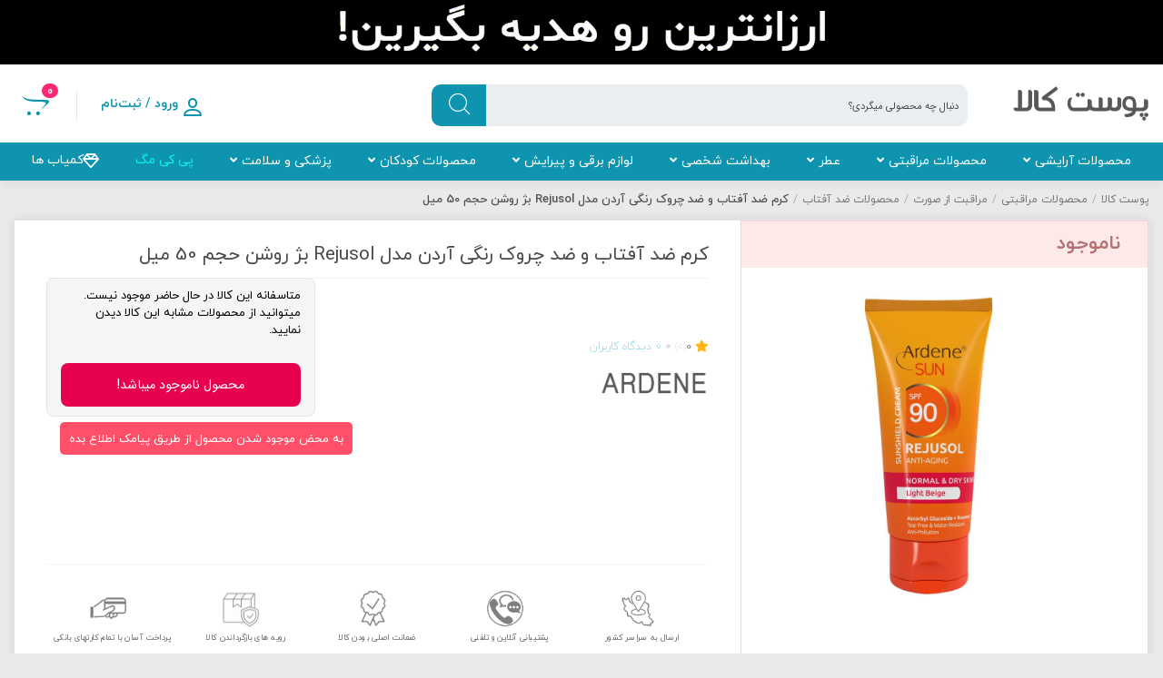

--- FILE ---
content_type: text/css
request_url: https://poostkala.com/wp-content/themes/newkala/assets/css/menu.css?ver=6.4.9
body_size: 1478
content:
.nk_mega_menu{
	position:relative;
	height: 42px;
}
.nk_mega_menu > li{
	float:right;
}
.nk_mega_menu > li.menu_absahri{
	position:relative;
}
.nk_mega_menu > li.menu-item-has-children > a:after,
.nk_mega_menu > li.megamenu_by_tree_level > ul > li.menu-item-has-children > a:after{
	content:"\f107";
	font-size: 13px;
	padding-right: 5px;
	font-family: "Font Awesome 5 Free";
	font-weight: 900;
}
.nk_mega_menu > li > a{
	display: block;
	font-size: 14px;
	line-height: 40px;
	padding: 0 20px;
	color: #333;
	font-weight: normal;
	/* transition: all 0.1s ease-in-out; */
	box-sizing:border-box;
	/* border-right: 1px solid #f5f5f5; */
	/* border-left: 1px solid #f5f5f5; */
}
.nk_mega_menu > li:hover > a{
	/* background-color:#fff; */
	/* color:#ef3f3e; */
	/* border-right: 1px solid #e1e1e1; */
	/* border-left: 1px solid #e1e1e1; */
	border-bottom: 2px solid #ee5661;
}
.nk_mega_menu > li.menu_absahri > ul{
	min-width: 200px;
	position:absolute;
	top: 42px;
	right: 0px;
	opacity:0;
	z-index:-10;
	transition: all 0.2s ease-in-out;
	background: #fff;
	border-top: 1px solid #e1e1e1;
	box-shadow: 0 1px 3px rgba(0,0,0,.3);
	box-sizing: border-box;
	display: none;
}
.nk_mega_menu > li.menu_absahri > ul ul ul,
.nk_mega_menu > li.menu_absahri > ul ul ul ul,
.nk_mega_menu > li.menu_absahri > ul ul ul ul ul{
	opacity:0;
	z-index:-10;
	display:none;
}
.nk_mega_menu > li.menu_absahri > ul ul{
	position:absolute;
	right:100%;
	top: -1px;
	opacity:0;
	z-index:-10;
	background: #fff;
	box-shadow: 0 1px 3px rgba(0,0,0,.3);
	box-sizing: border-box;
	transition: all 0.1s ease-in-out;
	min-width:200px;
	display: none;
}
.nk_mega_menu > li.menu_absahri > ul ul li:first-child{
	border-top: 1px solid #e1e1e1;
}
.nk_mega_menu > li.menu_absahri > ul li{
	position:relative;
}
.nk_mega_menu > li.menu_absahri > ul li.menu-item-has-children:after {
    content: "\f107";
    /* font-family: 'FontAwesome'; */
		font-family: "Font Awesome 5 Free";
    font-size: 13px;
    padding-right: 5px;
    position: absolute;
    left: 8px;
    top: 50%;
    margin-top: -10px;
		font-weight: 900;
}
.nk_mega_menu > li.menu_absahri > ul li:hover > ul{
	opacity:1;
	z-index:100;
	display:block;
}
.nk_mega_menu > li.menu_absahri > ul a{
	color: #333;
	display: block;
	font-size: 13px;
	white-space: nowrap;
	padding: 0 20px;
	border-bottom: 1px solid #f4f4f5;
	transition: all 0.1s ease-in-out;
	line-height: 40px;
}
.nk_mega_menu > li.menu_absahri > ul a:hover{
	color:#ef3f3e;
}
.nk_mega_menu > li.megamenu_by_tree_level > ul{
	position:absolute;
	top: 100%;
	right:0;
	opacity:0;
	z-index:-10;
	transition: all 0.1s ease-in-out;
	width:99%;
	width:100%;
	box-sizing:border-box;
	background-color:#fff;
	border-bottom: 1px solid #e1e1e1;
	height:45px;
	box-shadow: 0 1px 3px rgba(0,0,0,.3);
	/* border-top: 1px solid #d6d6d6; */
	display: none;
}
.nk_mega_menu > li.megamenu_by_tree_level > ul > li{
	float:right;
}
.nk_mega_menu > li.megamenu_by_tree_level > ul > li a{
	display: block;
	font-size: 13px;
	line-height: 40px;
	padding: 0 20px;
	color: #ababab;
	font-weight: normal;
}
.nk_mega_menu > li.megamenu_by_tree_level > ul > li:hover > a,
.nk_mega_menu > li.megamenu_by_tree_level > ul > li.active > a{
	color: #ef3f3e;
	border-bottom: 2px solid #ee3e3e;
}
.nk_mega_menu > li.megamenu_by_tree_level > ul > li > ul{
	opacity:0;
	z-index: -10;
}
.nk_mega_menu > li.megamenu_by_tree_level > ul > li > ul > li{
	width: 16%;
	float:right;
	box-sizing: border-box;
	padding: 10px 5px 10px 5px;
/*	border-bottom: 1px solid #f7f7f7;*/
}
.nk_mega_menu > li.megamenu_by_tree_level > ul > li > ul > li > a{
	color: #000000;
	font-size: 14px;
}
.nk_mega_menu > li.megamenu_by_tree_level > ul > li > ul > li a{
	line-height:30px;
}
.nk_mega_menu > li.megamenu_by_tree_level > ul > li > ul > li ul{
	/* padding-right:15px; */
}
.nk_mega_menu > li.megamenu_by_tree_level > ul > li > ul > li ul li:hover a{
	color:#ef3f3e;
}
.nk_mega_menu > li.megamenu_by_tree_level > ul > li > ul{
	width:100%;
	padding:10px 0;
	position:absolute;
	right:0;
	top: 42px;
	background-color:#fff;
	border-top: 1px solid #e1e1e1;
	box-shadow: 0 1px 3px rgba(0,0,0,.3);
	min-height: 250px;
	background-repeat: no-repeat;
	background-position: left bottom;
	flex-wrap: wrap;
	visibility: hidden;
	display:none;
}
.nk_mega_menu > li.megamenu_by_tree_level > ul > li:hover > ul{
	opacity:1;
	z-index:10;
	visibility: visible;
	display: flex;
}
.nk_mega_menu > li.menu_absahri:hover > ul,
.nk_mega_menu > li.megamenu_by_tree_level:hover > ul{
	opacity:1;
	z-index:1000;
	display: block;
}


.nk_mega_menu > li.megamenu_by_tree_level:hover ul li.active > ul{
	opacity:1;
	z-index:10;
	visibility: visible;
	display: flex;
}



.nk_mega_menu > li.megamenu_by_two_level > ul{
	position: absolute;
	top: 100%;
	right: 0;
	opacity: 0;
	z-index: -10;
	transition: all 0.1s ease-in-out;
	width: 100%;
	box-sizing: border-box;
	background-color: #fff;
	border-bottom: 1px solid #e1e1e1;
	box-shadow: 0 1px 3px rgba(0,0,0,.3);
	/* border-top: 1px solid #d6d6d6; */
	display: flex;
	justify-content: flex-start;
	flex-wrap: wrap;
	visibility: hidden;
	display: none;
}
.nk_mega_menu > li.megamenu_by_two_level:hover > ul {
	opacity:1;
	z-index:110;
	visibility: visible;
	display: flex;
}
.nk_mega_menu > li.megamenu_by_two_level > ul > li > a {
    color: #000;
    font-size: 14px;
    line-height: 30px;
}
.nk_mega_menu > li.megamenu_by_two_level > ul > li > ul li a{
    color: #a0a0a0;
    line-height: 30px;
}
.nk_mega_menu > li.megamenu_by_two_level > ul > li > ul li a:hover{
    color: #ef3f3e;
}
.nk_mega_menu > li.megamenu_by_two_level:hover > ul > li{padding: 10px;width: 15%;padding: 10px 10px 10px 10px;/*border-bottom: 1px solid #f7f7f7;*/}
.nk_mega_menu > li.megamenu_by_tree_level.nk-side-tab > .nk-tab-menu-items{
    background: #fff;
    width: 100%;
    position: absolute;
    top: 100%;
    right: 0;
    /* border-top: 1px solid #e1e1e1; */
    box-shadow: 0 1px 3px rgba(0,0,0,.3);
    z-index:-10;
    opacity:0;
    transition: all 0.1s ease-in-out;

}
.nk_mega_menu > li.megamenu_by_tree_level.nk-side-tab:hover .nk-tab-menu-items{
	z-index:110;
	opacity:1;
	display: block !important;
}
.nk_mega_menu > li.megamenu_by_tree_level.nk-side-tab > .nk-tab-menu-items > ul{
    width: 20%;
    float: right;
    /* height: 100%; */
    box-sizing: border-box;
    padding: 10px 0;
    background-color: #fff;
}
.nk_mega_menu > li.megamenu_by_tree_level.nk-side-tab > .nk-tab-menu-items > ul > li{
    padding: 13px 8px;
    border-top: 1px solid #ffffff;
    border-bottom: 1px solid #ffffff;
}
.nk_mega_menu > li.megamenu_by_tree_level.nk-side-tab > .nk-tab-menu-items > ul > li:hover,
.nk_mega_menu > li.megamenu_by_tree_level.nk-side-tab > .nk-tab-menu-items > ul > li.active{
    color: #ef394e;
    background: #f9f9f9;
    border-radius: 0 5px 5px 0;
    border-top: 1px solid #f0f0f1;
    border-bottom: 1px solid #f0f0f1;
}
.nk_mega_menu > li.megamenu_by_tree_level.nk-side-tab > .nk-tab-menu-items > ul > li > a{
    font-weight: 700;
    line-height: 28px;
    padding-right: 10px;
}
.nk_mega_menu > li.megamenu_by_tree_level.nk-side-tab > .nk-tab-menu-items > ul > li:hover > a,
.nk_mega_menu > li.megamenu_by_tree_level.nk-side-tab > .nk-tab-menu-items > ul > li.active > a{
    color: #ef394e;
}
.nk_mega_menu > li.megamenu_by_tree_level.nk-side-tab > .nk-tab-menu-items > ul > li > ul{
    position: absolute;
    left: 0;
    width: 80%;
    background: #ffffff;
    top: 0;
    z-index:-10;
    opacity:0;
    border-right: 1px solid #f0f0f1;
    padding: 20px 5px;
    display: flex;
    flex-wrap: wrap;
    visibility: hidden;
    padding-bottom: 10px;
}
.nk_mega_menu > li.megamenu_by_tree_level.nk-side-tab > .nk-tab-menu-items > ul > li:hover ul,
.nk_mega_menu > li.megamenu_by_tree_level.nk-side-tab > .nk-tab-menu-items > ul > li.active ul{
	z-index:10;
	opacity:1;
	visibility: visible;
}

.nk_mega_menu > li.megamenu_by_tree_level.nk-side-tab > .nk-tab-menu-items > ul > li > ul > li{
    width: 20%;
    box-sizing: border-box;
    padding: 0 10px 10px 10px;
    /* border-bottom: 1px solid #f7f7f7; */
    margin-bottom: 10px;
}
.nk_mega_menu > li.megamenu_by_tree_level.nk-side-tab > .nk-tab-menu-items > ul > li > a{}
.nk_mega_menu > li.megamenu_by_tree_level.nk-side-tab > .nk-tab-menu-items > ul > li > ul > li > a{
    font-weight: 700;
    line-height: 29px;
    color: #000;
}
.nk_mega_menu > li.megamenu_by_tree_level.nk-side-tab > .nk-tab-menu-items > ul > li > ul > li > ul {
}
.nk_mega_menu > li.megamenu_by_tree_level.nk-side-tab > .nk-tab-menu-items > ul > li > ul > li > ul li a{
    line-height: 29px;
    color: #a0a0a0;
}
.newkala-header-mobile{
	width: 100%;
	justify-content: space-between;
	overflow: hidden;
	display:none;
	border-bottom: 1px solid #e8e8e8;
	align-items: center;
	padding-bottom: 5px;
}

.nk-header-part-item-mobile{
    display: flex;
    width: 33%;
    align-items: center;
}
.nk-header-part-item-mobile-right{
    justify-content: flex-start;
}
.nk-header-part-item-mobile-middle{
    justify-content: center;
}
.nk-header-part-item-mobile-left{
    justify-content: flex-end;
}



.nk-blog-menu{
    background-color: #fff;
    box-shadow: 0 0 5px 0 rgba(0,0,0,.1);
    border-radius: 0 0 5px 5px;
}
.nk-blog-menu li{}
.nk-blog-menu li a{
    display: flex;
    line-height: 30px;
    align-items: center;
    padding: 11px 10px;
    font-weight: 400;
}
.nk-blog-menu li a i{
    margin-right: 10px;
    font-size: 19px;
    width: 40px;
    color: #afafaf;
}
.megamenu_by_two_level .sub-menu.nk-level-0{
    background-repeat: no-repeat;
    background-position: left bottom;
}

@media only screen and (max-width: 768px) {
	.full_width_main_menu {display:none;}
	.newkala-header-mobile{display: flex;}
	.container.main_header{display:block;}
	.container.main_header{padding-top: 7px;}
	body.logged-in.admin-bar .container.main_header{height:105px;padding-top: 7px;}
	body.loggedout .container.main_header{height: 120px;}

}


--- FILE ---
content_type: text/css
request_url: https://poostkala.com/wp-content/themes/newkala/assets/css/swiper.min.css?ver=4.3.3
body_size: 5632
content:
/**
 * Swiper 4.5.0
 * Most modern mobile touch slider and framework with hardware accelerated transitions
 * http://www.idangero.us/swiper/
 *
 * Copyright 2014-2019 Vladimir Kharlampidi
 *
 * Released under the MIT License
 *
 * Released on: February 22, 2019
 */
.swiper-container{margin:0 auto;position:relative;overflow:hidden;list-style:none;padding:0;z-index:1}.swiper-container-no-flexbox .swiper-slide{float:left}.swiper-container-vertical>.swiper-wrapper{-webkit-box-orient:vertical;-webkit-box-direction:normal;-webkit-flex-direction:column;-ms-flex-direction:column;flex-direction:column}.swiper-wrapper{position:relative;width:100%;/* height:100%; */z-index:1;display:-webkit-box;display:-webkit-flex;display:-ms-flexbox;display:flex;-webkit-transition-property:-webkit-transform;transition-property:-webkit-transform;-o-transition-property:transform;transition-property:transform;transition-property:transform,-webkit-transform;-webkit-box-sizing:content-box;box-sizing:content-box;}.swiper-container-android .swiper-slide,.swiper-wrapper{-webkit-transform:translate3d(0,0,0);transform:translate3d(0,0,0)}.swiper-container-multirow>.swiper-wrapper{-webkit-flex-wrap:wrap;-ms-flex-wrap:wrap;flex-wrap:wrap}.swiper-container-free-mode>.swiper-wrapper{-webkit-transition-timing-function:ease-out;-o-transition-timing-function:ease-out;transition-timing-function:ease-out;margin:0 auto}.swiper-slide{-webkit-flex-shrink:0;-ms-flex-negative:0;flex-shrink:0;width:100%;height:100%;position:relative;-webkit-transition-property:-webkit-transform;transition-property:-webkit-transform;-o-transition-property:transform;transition-property:transform;transition-property:transform,-webkit-transform}.swiper-slide-invisible-blank{visibility:hidden}.swiper-container-autoheight,.swiper-container-autoheight .swiper-slide{height:auto}.swiper-container-autoheight .swiper-wrapper{-webkit-box-align:start;-webkit-align-items:flex-start;-ms-flex-align:start;align-items:flex-start;-webkit-transition-property:height,-webkit-transform;transition-property:height,-webkit-transform;-o-transition-property:transform,height;transition-property:transform,height;transition-property:transform,height,-webkit-transform}.swiper-container-3d{-webkit-perspective:1200px;perspective:1200px}.swiper-container-3d .swiper-cube-shadow,.swiper-container-3d .swiper-slide,.swiper-container-3d .swiper-slide-shadow-bottom,.swiper-container-3d .swiper-slide-shadow-left,.swiper-container-3d .swiper-slide-shadow-right,.swiper-container-3d .swiper-slide-shadow-top,.swiper-container-3d .swiper-wrapper{-webkit-transform-style:preserve-3d;transform-style:preserve-3d}.swiper-container-3d .swiper-slide-shadow-bottom,.swiper-container-3d .swiper-slide-shadow-left,.swiper-container-3d .swiper-slide-shadow-right,.swiper-container-3d .swiper-slide-shadow-top{position:absolute;left:0;top:0;width:100%;height:100%;pointer-events:none;z-index:10}.swiper-container-3d .swiper-slide-shadow-left{background-image:-webkit-gradient(linear,right top,left top,from(rgba(0,0,0,.5)),to(rgba(0,0,0,0)));background-image:-webkit-linear-gradient(right,rgba(0,0,0,.5),rgba(0,0,0,0));background-image:-o-linear-gradient(right,rgba(0,0,0,.5),rgba(0,0,0,0));background-image:linear-gradient(to left,rgba(0,0,0,.5),rgba(0,0,0,0))}.swiper-container-3d .swiper-slide-shadow-right{background-image:-webkit-gradient(linear,left top,right top,from(rgba(0,0,0,.5)),to(rgba(0,0,0,0)));background-image:-webkit-linear-gradient(left,rgba(0,0,0,.5),rgba(0,0,0,0));background-image:-o-linear-gradient(left,rgba(0,0,0,.5),rgba(0,0,0,0));background-image:linear-gradient(to right,rgba(0,0,0,.5),rgba(0,0,0,0))}.swiper-container-3d .swiper-slide-shadow-top{background-image:-webkit-gradient(linear,left bottom,left top,from(rgba(0,0,0,.5)),to(rgba(0,0,0,0)));background-image:-webkit-linear-gradient(bottom,rgba(0,0,0,.5),rgba(0,0,0,0));background-image:-o-linear-gradient(bottom,rgba(0,0,0,.5),rgba(0,0,0,0));background-image:linear-gradient(to top,rgba(0,0,0,.5),rgba(0,0,0,0))}.swiper-container-3d .swiper-slide-shadow-bottom{background-image:-webkit-gradient(linear,left top,left bottom,from(rgba(0,0,0,.5)),to(rgba(0,0,0,0)));background-image:-webkit-linear-gradient(top,rgba(0,0,0,.5),rgba(0,0,0,0));background-image:-o-linear-gradient(top,rgba(0,0,0,.5),rgba(0,0,0,0));background-image:linear-gradient(to bottom,rgba(0,0,0,.5),rgba(0,0,0,0))}.swiper-container-wp8-horizontal,.swiper-container-wp8-horizontal>.swiper-wrapper{-ms-touch-action:pan-y;touch-action:pan-y}.swiper-container-wp8-vertical,.swiper-container-wp8-vertical>.swiper-wrapper{-ms-touch-action:pan-x;touch-action:pan-x}.swiper-button-next,.swiper-button-prev{position:absolute;top:50%;width:27px;height:44px;margin-top:-22px;z-index:10;cursor:pointer;background-size:27px 44px;background-position:center;background-repeat:no-repeat}.swiper-button-next.swiper-button-disabled,.swiper-button-prev.swiper-button-disabled{opacity:.35;cursor:auto;pointer-events:none}.swiper-button-prev,.swiper-container-rtl .swiper-button-next{background-image:url("data:image/svg+xml;charset=utf-8,%3Csvg%20xmlns%3D'http%3A%2F%2Fwww.w3.org%2F2000%2Fsvg'%20viewBox%3D'0%200%2027%2044'%3E%3Cpath%20d%3D'M0%2C22L22%2C0l2.1%2C2.1L4.2%2C22l19.9%2C19.9L22%2C44L0%2C22L0%2C22L0%2C22z'%20fill%3D'%23007aff'%2F%3E%3C%2Fsvg%3E");left:10px;right:auto}.swiper-button-next,.swiper-container-rtl .swiper-button-prev{background-image:url("data:image/svg+xml;charset=utf-8,%3Csvg%20xmlns%3D'http%3A%2F%2Fwww.w3.org%2F2000%2Fsvg'%20viewBox%3D'0%200%2027%2044'%3E%3Cpath%20d%3D'M27%2C22L27%2C22L5%2C44l-2.1-2.1L22.8%2C22L2.9%2C2.1L5%2C0L27%2C22L27%2C22z'%20fill%3D'%23007aff'%2F%3E%3C%2Fsvg%3E");right:10px;left:auto}.swiper-button-prev.swiper-button-white,.swiper-container-rtl .swiper-button-next.swiper-button-white{background-image:url("data:image/svg+xml;charset=utf-8,%3Csvg%20xmlns%3D'http%3A%2F%2Fwww.w3.org%2F2000%2Fsvg'%20viewBox%3D'0%200%2027%2044'%3E%3Cpath%20d%3D'M0%2C22L22%2C0l2.1%2C2.1L4.2%2C22l19.9%2C19.9L22%2C44L0%2C22L0%2C22L0%2C22z'%20fill%3D'%23ffffff'%2F%3E%3C%2Fsvg%3E")}.swiper-button-next.swiper-button-white,.swiper-container-rtl .swiper-button-prev.swiper-button-white{background-image:url("data:image/svg+xml;charset=utf-8,%3Csvg%20xmlns%3D'http%3A%2F%2Fwww.w3.org%2F2000%2Fsvg'%20viewBox%3D'0%200%2027%2044'%3E%3Cpath%20d%3D'M27%2C22L27%2C22L5%2C44l-2.1-2.1L22.8%2C22L2.9%2C2.1L5%2C0L27%2C22L27%2C22z'%20fill%3D'%23ffffff'%2F%3E%3C%2Fsvg%3E")}.swiper-button-prev.swiper-button-black,.swiper-container-rtl .swiper-button-next.swiper-button-black{background-image:url("data:image/svg+xml;charset=utf-8,%3Csvg%20xmlns%3D'http%3A%2F%2Fwww.w3.org%2F2000%2Fsvg'%20viewBox%3D'0%200%2027%2044'%3E%3Cpath%20d%3D'M0%2C22L22%2C0l2.1%2C2.1L4.2%2C22l19.9%2C19.9L22%2C44L0%2C22L0%2C22L0%2C22z'%20fill%3D'%23000000'%2F%3E%3C%2Fsvg%3E")}.swiper-button-next.swiper-button-black,.swiper-container-rtl .swiper-button-prev.swiper-button-black{background-image:url("data:image/svg+xml;charset=utf-8,%3Csvg%20xmlns%3D'http%3A%2F%2Fwww.w3.org%2F2000%2Fsvg'%20viewBox%3D'0%200%2027%2044'%3E%3Cpath%20d%3D'M27%2C22L27%2C22L5%2C44l-2.1-2.1L22.8%2C22L2.9%2C2.1L5%2C0L27%2C22L27%2C22z'%20fill%3D'%23000000'%2F%3E%3C%2Fsvg%3E")}.swiper-button-lock{display:none}.swiper-pagination{position:absolute;text-align:center;-webkit-transition:.3s opacity;-o-transition:.3s opacity;transition:.3s opacity;-webkit-transform:translate3d(0,0,0);transform:translate3d(0,0,0);z-index:10}.swiper-pagination.swiper-pagination-hidden{opacity:0}.swiper-container-horizontal>.swiper-pagination-bullets,.swiper-pagination-custom,.swiper-pagination-fraction{bottom:10px;left:0;width:100%}.swiper-pagination-bullets-dynamic{overflow:hidden;font-size:0}.swiper-pagination-bullets-dynamic .swiper-pagination-bullet{-webkit-transform:scale(.33);-ms-transform:scale(.33);transform:scale(.33);position:relative}.swiper-pagination-bullets-dynamic .swiper-pagination-bullet-active{-webkit-transform:scale(1);-ms-transform:scale(1);transform:scale(1)}.swiper-pagination-bullets-dynamic .swiper-pagination-bullet-active-main{-webkit-transform:scale(1);-ms-transform:scale(1);transform:scale(1)}.swiper-pagination-bullets-dynamic .swiper-pagination-bullet-active-prev{-webkit-transform:scale(.66);-ms-transform:scale(.66);transform:scale(.66)}.swiper-pagination-bullets-dynamic .swiper-pagination-bullet-active-prev-prev{-webkit-transform:scale(.33);-ms-transform:scale(.33);transform:scale(.33)}.swiper-pagination-bullets-dynamic .swiper-pagination-bullet-active-next{-webkit-transform:scale(.66);-ms-transform:scale(.66);transform:scale(.66)}.swiper-pagination-bullets-dynamic .swiper-pagination-bullet-active-next-next{-webkit-transform:scale(.33);-ms-transform:scale(.33);transform:scale(.33)}.swiper-pagination-bullet{width:8px;height:8px;display:inline-block;border-radius:100%;background:#000;opacity:.2}button.swiper-pagination-bullet{border:none;margin:0;padding:0;-webkit-box-shadow:none;box-shadow:none;-webkit-appearance:none;-moz-appearance:none;appearance:none}.swiper-pagination-clickable .swiper-pagination-bullet{cursor:pointer}.swiper-pagination-bullet-active{opacity:1;background:#007aff}.swiper-container-vertical>.swiper-pagination-bullets{right:10px;top:50%;-webkit-transform:translate3d(0,-50%,0);transform:translate3d(0,-50%,0)}.swiper-container-vertical>.swiper-pagination-bullets .swiper-pagination-bullet{margin:6px 0;display:block}.swiper-container-vertical>.swiper-pagination-bullets.swiper-pagination-bullets-dynamic{top:50%;-webkit-transform:translateY(-50%);-ms-transform:translateY(-50%);transform:translateY(-50%);width:8px}.swiper-container-vertical>.swiper-pagination-bullets.swiper-pagination-bullets-dynamic .swiper-pagination-bullet{display:inline-block;-webkit-transition:.2s top,.2s -webkit-transform;transition:.2s top,.2s -webkit-transform;-o-transition:.2s transform,.2s top;transition:.2s transform,.2s top;transition:.2s transform,.2s top,.2s -webkit-transform}.swiper-container-horizontal>.swiper-pagination-bullets .swiper-pagination-bullet{margin:0 4px}.swiper-container-horizontal>.swiper-pagination-bullets.swiper-pagination-bullets-dynamic{left:50%;-webkit-transform:translateX(-50%);-ms-transform:translateX(-50%);transform:translateX(-50%);white-space:nowrap}.swiper-container-horizontal>.swiper-pagination-bullets.swiper-pagination-bullets-dynamic .swiper-pagination-bullet{-webkit-transition:.2s left,.2s -webkit-transform;transition:.2s left,.2s -webkit-transform;-o-transition:.2s transform,.2s left;transition:.2s transform,.2s left;transition:.2s transform,.2s left,.2s -webkit-transform}.swiper-container-horizontal.swiper-container-rtl>.swiper-pagination-bullets-dynamic .swiper-pagination-bullet{-webkit-transition:.2s right,.2s -webkit-transform;transition:.2s right,.2s -webkit-transform;-o-transition:.2s transform,.2s right;transition:.2s transform,.2s right;transition:.2s transform,.2s right,.2s -webkit-transform}.swiper-pagination-progressbar{background:rgba(0,0,0,.25);position:absolute}.swiper-pagination-progressbar .swiper-pagination-progressbar-fill{background:#007aff;position:absolute;left:0;top:0;width:100%;height:100%;-webkit-transform:scale(0);-ms-transform:scale(0);transform:scale(0);-webkit-transform-origin:left top;-ms-transform-origin:left top;transform-origin:left top}.swiper-container-rtl .swiper-pagination-progressbar .swiper-pagination-progressbar-fill{-webkit-transform-origin:right top;-ms-transform-origin:right top;transform-origin:right top}.swiper-container-horizontal>.swiper-pagination-progressbar,.swiper-container-vertical>.swiper-pagination-progressbar.swiper-pagination-progressbar-opposite{width:100%;height:4px;left:0;top:0}.swiper-container-horizontal>.swiper-pagination-progressbar.swiper-pagination-progressbar-opposite,.swiper-container-vertical>.swiper-pagination-progressbar{width:4px;height:100%;left:0;top:0}.swiper-pagination-white .swiper-pagination-bullet-active{background:#fff}.swiper-pagination-progressbar.swiper-pagination-white{background:rgba(255,255,255,.25)}.swiper-pagination-progressbar.swiper-pagination-white .swiper-pagination-progressbar-fill{background:#fff}.swiper-pagination-black .swiper-pagination-bullet-active{background:#000}.swiper-pagination-progressbar.swiper-pagination-black{background:rgba(0,0,0,.25)}.swiper-pagination-progressbar.swiper-pagination-black .swiper-pagination-progressbar-fill{background:#000}.swiper-pagination-lock{display:none}.swiper-scrollbar{border-radius:10px;position:relative;-ms-touch-action:none;background:rgba(0,0,0,.1)}.swiper-container-horizontal>.swiper-scrollbar{position:absolute;left:1%;bottom:3px;z-index:50;height:5px;width:98%}.swiper-container-vertical>.swiper-scrollbar{position:absolute;right:3px;top:1%;z-index:50;width:5px;height:98%}.swiper-scrollbar-drag{height:100%;width:100%;position:relative;background:rgba(0,0,0,.5);border-radius:10px;left:0;top:0}.swiper-scrollbar-cursor-drag{cursor:move}.swiper-scrollbar-lock{display:none}.swiper-zoom-container{width:100%;height:100%;display:-webkit-box;display:-webkit-flex;display:-ms-flexbox;display:flex;-webkit-box-pack:center;-webkit-justify-content:center;-ms-flex-pack:center;justify-content:center;-webkit-box-align:center;-webkit-align-items:center;-ms-flex-align:center;align-items:center;text-align:center}.swiper-zoom-container>canvas,.swiper-zoom-container>img,.swiper-zoom-container>svg{max-width:100%;max-height:100%;-o-object-fit:contain;object-fit:contain}.swiper-slide-zoomed{cursor:move}.swiper-lazy-preloader{width:42px;height:42px;position:absolute;left:50%;top:50%;margin-left:-21px;margin-top:-21px;z-index:10;-webkit-transform-origin:50%;-ms-transform-origin:50%;transform-origin:50%;-webkit-animation:swiper-preloader-spin 1s steps(12,end) infinite;animation:swiper-preloader-spin 1s steps(12,end) infinite}.swiper-lazy-preloader:after{display:block;content:'';width:100%;height:100%;background-image:url("data:image/svg+xml;charset=utf-8,%3Csvg%20viewBox%3D'0%200%20120%20120'%20xmlns%3D'http%3A%2F%2Fwww.w3.org%2F2000%2Fsvg'%20xmlns%3Axlink%3D'http%3A%2F%2Fwww.w3.org%2F1999%2Fxlink'%3E%3Cdefs%3E%3Cline%20id%3D'l'%20x1%3D'60'%20x2%3D'60'%20y1%3D'7'%20y2%3D'27'%20stroke%3D'%236c6c6c'%20stroke-width%3D'11'%20stroke-linecap%3D'round'%2F%3E%3C%2Fdefs%3E%3Cg%3E%3Cuse%20xlink%3Ahref%3D'%23l'%20opacity%3D'.27'%2F%3E%3Cuse%20xlink%3Ahref%3D'%23l'%20opacity%3D'.27'%20transform%3D'rotate(30%2060%2C60)'%2F%3E%3Cuse%20xlink%3Ahref%3D'%23l'%20opacity%3D'.27'%20transform%3D'rotate(60%2060%2C60)'%2F%3E%3Cuse%20xlink%3Ahref%3D'%23l'%20opacity%3D'.27'%20transform%3D'rotate(90%2060%2C60)'%2F%3E%3Cuse%20xlink%3Ahref%3D'%23l'%20opacity%3D'.27'%20transform%3D'rotate(120%2060%2C60)'%2F%3E%3Cuse%20xlink%3Ahref%3D'%23l'%20opacity%3D'.27'%20transform%3D'rotate(150%2060%2C60)'%2F%3E%3Cuse%20xlink%3Ahref%3D'%23l'%20opacity%3D'.37'%20transform%3D'rotate(180%2060%2C60)'%2F%3E%3Cuse%20xlink%3Ahref%3D'%23l'%20opacity%3D'.46'%20transform%3D'rotate(210%2060%2C60)'%2F%3E%3Cuse%20xlink%3Ahref%3D'%23l'%20opacity%3D'.56'%20transform%3D'rotate(240%2060%2C60)'%2F%3E%3Cuse%20xlink%3Ahref%3D'%23l'%20opacity%3D'.66'%20transform%3D'rotate(270%2060%2C60)'%2F%3E%3Cuse%20xlink%3Ahref%3D'%23l'%20opacity%3D'.75'%20transform%3D'rotate(300%2060%2C60)'%2F%3E%3Cuse%20xlink%3Ahref%3D'%23l'%20opacity%3D'.85'%20transform%3D'rotate(330%2060%2C60)'%2F%3E%3C%2Fg%3E%3C%2Fsvg%3E");background-position:50%;background-size:100%;background-repeat:no-repeat}.swiper-lazy-preloader-white:after{background-image:url("data:image/svg+xml;charset=utf-8,%3Csvg%20viewBox%3D'0%200%20120%20120'%20xmlns%3D'http%3A%2F%2Fwww.w3.org%2F2000%2Fsvg'%20xmlns%3Axlink%3D'http%3A%2F%2Fwww.w3.org%2F1999%2Fxlink'%3E%3Cdefs%3E%3Cline%20id%3D'l'%20x1%3D'60'%20x2%3D'60'%20y1%3D'7'%20y2%3D'27'%20stroke%3D'%23fff'%20stroke-width%3D'11'%20stroke-linecap%3D'round'%2F%3E%3C%2Fdefs%3E%3Cg%3E%3Cuse%20xlink%3Ahref%3D'%23l'%20opacity%3D'.27'%2F%3E%3Cuse%20xlink%3Ahref%3D'%23l'%20opacity%3D'.27'%20transform%3D'rotate(30%2060%2C60)'%2F%3E%3Cuse%20xlink%3Ahref%3D'%23l'%20opacity%3D'.27'%20transform%3D'rotate(60%2060%2C60)'%2F%3E%3Cuse%20xlink%3Ahref%3D'%23l'%20opacity%3D'.27'%20transform%3D'rotate(90%2060%2C60)'%2F%3E%3Cuse%20xlink%3Ahref%3D'%23l'%20opacity%3D'.27'%20transform%3D'rotate(120%2060%2C60)'%2F%3E%3Cuse%20xlink%3Ahref%3D'%23l'%20opacity%3D'.27'%20transform%3D'rotate(150%2060%2C60)'%2F%3E%3Cuse%20xlink%3Ahref%3D'%23l'%20opacity%3D'.37'%20transform%3D'rotate(180%2060%2C60)'%2F%3E%3Cuse%20xlink%3Ahref%3D'%23l'%20opacity%3D'.46'%20transform%3D'rotate(210%2060%2C60)'%2F%3E%3Cuse%20xlink%3Ahref%3D'%23l'%20opacity%3D'.56'%20transform%3D'rotate(240%2060%2C60)'%2F%3E%3Cuse%20xlink%3Ahref%3D'%23l'%20opacity%3D'.66'%20transform%3D'rotate(270%2060%2C60)'%2F%3E%3Cuse%20xlink%3Ahref%3D'%23l'%20opacity%3D'.75'%20transform%3D'rotate(300%2060%2C60)'%2F%3E%3Cuse%20xlink%3Ahref%3D'%23l'%20opacity%3D'.85'%20transform%3D'rotate(330%2060%2C60)'%2F%3E%3C%2Fg%3E%3C%2Fsvg%3E")}@-webkit-keyframes swiper-preloader-spin{100%{-webkit-transform:rotate(360deg);transform:rotate(360deg)}}@keyframes swiper-preloader-spin{100%{-webkit-transform:rotate(360deg);transform:rotate(360deg)}}.swiper-container .swiper-notification{position:absolute;left:0;top:0;pointer-events:none;opacity:0;z-index:-1000}.swiper-container-fade.swiper-container-free-mode .swiper-slide{-webkit-transition-timing-function:ease-out;-o-transition-timing-function:ease-out;transition-timing-function:ease-out}.swiper-container-fade .swiper-slide{pointer-events:none;-webkit-transition-property:opacity;-o-transition-property:opacity;transition-property:opacity}.swiper-container-fade .swiper-slide .swiper-slide{pointer-events:none}.swiper-container-fade .swiper-slide-active,.swiper-container-fade .swiper-slide-active .swiper-slide-active{pointer-events:auto}.swiper-container-cube{overflow:visible}.swiper-container-cube .swiper-slide{pointer-events:none;-webkit-backface-visibility:hidden;backface-visibility:hidden;z-index:1;visibility:hidden;-webkit-transform-origin:0 0;-ms-transform-origin:0 0;transform-origin:0 0;width:100%;height:100%}.swiper-container-cube .swiper-slide .swiper-slide{pointer-events:none}.swiper-container-cube.swiper-container-rtl .swiper-slide{-webkit-transform-origin:100% 0;-ms-transform-origin:100% 0;transform-origin:100% 0}.swiper-container-cube .swiper-slide-active,.swiper-container-cube .swiper-slide-active .swiper-slide-active{pointer-events:auto}.swiper-container-cube .swiper-slide-active,.swiper-container-cube .swiper-slide-next,.swiper-container-cube .swiper-slide-next+.swiper-slide,.swiper-container-cube .swiper-slide-prev{pointer-events:auto;visibility:visible}.swiper-container-cube .swiper-slide-shadow-bottom,.swiper-container-cube .swiper-slide-shadow-left,.swiper-container-cube .swiper-slide-shadow-right,.swiper-container-cube .swiper-slide-shadow-top{z-index:0;-webkit-backface-visibility:hidden;backface-visibility:hidden}.swiper-container-cube .swiper-cube-shadow{position:absolute;left:0;bottom:0;width:100%;height:100%;background:#000;opacity:.6;-webkit-filter:blur(50px);filter:blur(50px);z-index:0}.swiper-container-flip{overflow:visible}.swiper-container-flip .swiper-slide{pointer-events:none;-webkit-backface-visibility:hidden;backface-visibility:hidden;z-index:1}.swiper-container-flip .swiper-slide .swiper-slide{pointer-events:none}.swiper-container-flip .swiper-slide-active,.swiper-container-flip .swiper-slide-active .swiper-slide-active{pointer-events:auto}.swiper-container-flip .swiper-slide-shadow-bottom,.swiper-container-flip .swiper-slide-shadow-left,.swiper-container-flip .swiper-slide-shadow-right,.swiper-container-flip .swiper-slide-shadow-top{z-index:0;-webkit-backface-visibility:hidden;backface-visibility:hidden}.swiper-container-coverflow .swiper-wrapper{-ms-perspective:1200px}

.responsive_main_top_content_single_product .swiper-responsive-product-slider{position:relative;overflow:hidden;list-style:none;padding:0 0 20px;z-index:1;margin:5px 0 15px}.responsive_main_top_content_single_product .swiper-container-no-flexbox .swiper-slide{float:left}.responsive_main_top_content_single_product .swiper-container-vertical>.swiper-wrapper{-webkit-box-orient:vertical;-webkit-box-direction:normal;-webkit-flex-direction:column;-ms-flex-direction:column;flex-direction:column}.responsive_main_top_content_single_product .swiper-wrapper{position:relative;width:100%;height:100%;z-index:1;display:-webkit-box;display:-webkit-flex;display:-ms-flexbox;display:flex;-webkit-transition-property:-webkit-transform;-o-transition-property:transform;transition-property:transform;transition-property:transform,-webkit-transform;-webkit-box-sizing:content-box;box-sizing:content-box}.responsive_main_top_content_single_product .swiper-container-android .swiper-slide,.responsive_main_top_content_single_product .swiper-wrapper{-webkit-transform:translate3d(0,0,0);transform:translate3d(0,0,0)}.responsive_main_top_content_single_product .swiper-container-multirow>.swiper-wrapper{-webkit-flex-wrap:wrap;-ms-flex-wrap:wrap;flex-wrap:wrap}.responsive_main_top_content_single_product .swiper-container-free-mode>.swiper-wrapper{-webkit-transition-timing-function:ease-out;-o-transition-timing-function:ease-out;transition-timing-function:ease-out;margin:0 auto}.responsive_main_top_content_single_product .swiper-slide{-webkit-flex-shrink:0;-ms-flex-negative:0;flex-shrink:0;width:100%;position:relative;-webkit-transition-property:-webkit-transform;-o-transition-property:transform;transition-property:transform;transition-property:transform,-webkit-transform;min-height:100px;display:flex;justify-content:center;align-items:center}.responsive_main_top_content_single_product .swiper-slide-invisible-blank{visibility:hidden}.responsive_main_top_content_single_product .swiper-container-autoheight,.responsive_main_top_content_single_product .swiper-container-autoheight .swiper-slide{height:auto}.responsive_main_top_content_single_product .swiper-container-autoheight .swiper-wrapper{-webkit-box-align:start;-webkit-align-items:flex-start;-ms-flex-align:start;align-items:flex-start;-webkit-transition-property:height,-webkit-transform;-o-transition-property:transform,height;transition-property:transform,height;transition-property:transform,height,-webkit-transform}.responsive_main_top_content_single_product .swiper-container-3d{-webkit-perspective:1200px;perspective:1200px}.responsive_main_top_content_single_product .swiper-container-3d .swiper-cube-shadow,.responsive_main_top_content_single_product .swiper-container-3d .swiper-slide,.responsive_main_top_content_single_product .swiper-container-3d .swiper-slide-shadow-bottom,.responsive_main_top_content_single_product .swiper-container-3d .swiper-slide-shadow-left,.responsive_main_top_content_single_product .swiper-container-3d .swiper-slide-shadow-right,.responsive_main_top_content_single_product .swiper-container-3d .swiper-slide-shadow-top,.responsive_main_top_content_single_product .swiper-container-3d .swiper-wrapper{-webkit-transform-style:preserve-3d;transform-style:preserve-3d}.responsive_main_top_content_single_product .swiper-container-3d .swiper-slide-shadow-bottom,.responsive_main_top_content_single_product .swiper-container-3d .swiper-slide-shadow-left,.responsive_main_top_content_single_product .swiper-container-3d .swiper-slide-shadow-right,.responsive_main_top_content_single_product .swiper-container-3d .swiper-slide-shadow-top{position:absolute;left:0;top:0;width:100%;height:100%;pointer-events:none;z-index:10}.responsive_main_top_content_single_product .swiper-container-3d .swiper-slide-shadow-left{background-image:-webkit-gradient(linear,right top,left top,from(rgba(0,0,0,.5)),to(rgba(0,0,0,0)));background-image:-webkit-linear-gradient(right,rgba(0,0,0,.5),rgba(0,0,0,0));background-image:-o-linear-gradient(right,rgba(0,0,0,.5),rgba(0,0,0,0));background-image:linear-gradient(to left,rgba(0,0,0,.5),rgba(0,0,0,0))}.responsive_main_top_content_single_product .swiper-container-3d .swiper-slide-shadow-right{background-image:-webkit-gradient(linear,left top,right top,from(rgba(0,0,0,.5)),to(rgba(0,0,0,0)));background-image:-webkit-linear-gradient(left,rgba(0,0,0,.5),rgba(0,0,0,0));background-image:-o-linear-gradient(left,rgba(0,0,0,.5),rgba(0,0,0,0));background-image:linear-gradient(to right,rgba(0,0,0,.5),rgba(0,0,0,0))}.responsive_main_top_content_single_product .swiper-container-3d .swiper-slide-shadow-top{background-image:-webkit-gradient(linear,left bottom,left top,from(rgba(0,0,0,.5)),to(rgba(0,0,0,0)));background-image:-webkit-linear-gradient(bottom,rgba(0,0,0,.5),rgba(0,0,0,0));background-image:-o-linear-gradient(bottom,rgba(0,0,0,.5),rgba(0,0,0,0));background-image:linear-gradient(to top,rgba(0,0,0,.5),rgba(0,0,0,0))}.responsive_main_top_content_single_product .swiper-container-3d .swiper-slide-shadow-bottom{background-image:-webkit-gradient(linear,left top,left bottom,from(rgba(0,0,0,.5)),to(rgba(0,0,0,0)));background-image:-webkit-linear-gradient(top,rgba(0,0,0,.5),rgba(0,0,0,0));background-image:-o-linear-gradient(top,rgba(0,0,0,.5),rgba(0,0,0,0));background-image:linear-gradient(to bottom,rgba(0,0,0,.5),rgba(0,0,0,0))}.responsive_main_top_content_single_product .swiper-container-wp8-horizontal,.responsive_main_top_content_single_product .swiper-container-wp8-horizontal>.swiper-wrapper{-ms-touch-action:pan-y;touch-action:pan-y}.responsive_main_top_content_single_product .swiper-container-wp8-vertical,.responsive_main_top_content_single_product .swiper-container-wp8-vertical>.swiper-wrapper{-ms-touch-action:pan-x;touch-action:pan-x}.responsive_main_top_content_single_product .swiper-button-next,.responsive_main_top_content_single_product .swiper-button-prev{position:absolute;top:50%;width:27px;height:44px;margin-top:-22px;z-index:10;cursor:pointer;background-size:27px 44px;background-position:center;background-repeat:no-repeat}.responsive_main_top_content_single_product .swiper-button-next.swiper-button-disabled,.responsive_main_top_content_single_product .swiper-button-prev.swiper-button-disabled{opacity:.35;cursor:auto;pointer-events:none}.responsive_main_top_content_single_product .swiper-button-prev,.responsive_main_top_content_single_product .swiper-container-rtl .swiper-button-next{background-image:url("data:image/svg+xml;charset=utf-8,%3Csvg%20xmlns%3D'http%3A%2F%2Fwww.w3.org%2F2000%2Fsvg'%20viewBox%3D'0%200%2027%2044'%3E%3Cpath%20d%3D'M0%2C22L22%2C0l2.1%2C2.1L4.2%2C22l19.9%2C19.9L22%2C44L0%2C22L0%2C22L0%2C22z'%20fill%3D'%23007aff'%2F%3E%3C%2Fsvg%3E");left:10px;right:auto}.responsive_main_top_content_single_product .swiper-button-next,.responsive_main_top_content_single_product .swiper-container-rtl .swiper-button-prev{background-image:url("data:image/svg+xml;charset=utf-8,%3Csvg%20xmlns%3D'http%3A%2F%2Fwww.w3.org%2F2000%2Fsvg'%20viewBox%3D'0%200%2027%2044'%3E%3Cpath%20d%3D'M27%2C22L27%2C22L5%2C44l-2.1-2.1L22.8%2C22L2.9%2C2.1L5%2C0L27%2C22L27%2C22z'%20fill%3D'%23007aff'%2F%3E%3C%2Fsvg%3E");right:10px;left:auto}.responsive_main_top_content_single_product .swiper-button-prev.swiper-button-white,.responsive_main_top_content_single_product .swiper-container-rtl .swiper-button-next.swiper-button-white{background-image:url("data:image/svg+xml;charset=utf-8,%3Csvg%20xmlns%3D'http%3A%2F%2Fwww.w3.org%2F2000%2Fsvg'%20viewBox%3D'0%200%2027%2044'%3E%3Cpath%20d%3D'M0%2C22L22%2C0l2.1%2C2.1L4.2%2C22l19.9%2C19.9L22%2C44L0%2C22L0%2C22L0%2C22z'%20fill%3D'%23ffffff'%2F%3E%3C%2Fsvg%3E")}.responsive_main_top_content_single_product .swiper-button-next.swiper-button-white,.responsive_main_top_content_single_product .swiper-container-rtl .swiper-button-prev.swiper-button-white{background-image:url("data:image/svg+xml;charset=utf-8,%3Csvg%20xmlns%3D'http%3A%2F%2Fwww.w3.org%2F2000%2Fsvg'%20viewBox%3D'0%200%2027%2044'%3E%3Cpath%20d%3D'M27%2C22L27%2C22L5%2C44l-2.1-2.1L22.8%2C22L2.9%2C2.1L5%2C0L27%2C22L27%2C22z'%20fill%3D'%23ffffff'%2F%3E%3C%2Fsvg%3E")}.responsive_main_top_content_single_product .swiper-button-prev.swiper-button-black,.responsive_main_top_content_single_product .swiper-container-rtl .swiper-button-next.swiper-button-black{background-image:url("data:image/svg+xml;charset=utf-8,%3Csvg%20xmlns%3D'http%3A%2F%2Fwww.w3.org%2F2000%2Fsvg'%20viewBox%3D'0%200%2027%2044'%3E%3Cpath%20d%3D'M0%2C22L22%2C0l2.1%2C2.1L4.2%2C22l19.9%2C19.9L22%2C44L0%2C22L0%2C22L0%2C22z'%20fill%3D'%23000000'%2F%3E%3C%2Fsvg%3E")}.responsive_main_top_content_single_product .swiper-button-next.swiper-button-black,.responsive_main_top_content_single_product .swiper-container-rtl .swiper-button-prev.swiper-button-black{background-image:url("data:image/svg+xml;charset=utf-8,%3Csvg%20xmlns%3D'http%3A%2F%2Fwww.w3.org%2F2000%2Fsvg'%20viewBox%3D'0%200%2027%2044'%3E%3Cpath%20d%3D'M27%2C22L27%2C22L5%2C44l-2.1-2.1L22.8%2C22L2.9%2C2.1L5%2C0L27%2C22L27%2C22z'%20fill%3D'%23000000'%2F%3E%3C%2Fsvg%3E")}.responsive_main_top_content_single_product .swiper-button-lock{display:none}.responsive_main_top_content_single_product .swiper-pagination{position:absolute;text-align:center;-webkit-transition:.3s opacity;-o-transition:.3s opacity;transition:.3s opacity;-webkit-transform:translate3d(0,0,0);transform:translate3d(0,0,0);z-index:10}.responsive_main_top_content_single_product .swiper-pagination.swiper-pagination-hidden{opacity:0}.responsive_main_top_content_single_product .swiper-container-horizontal>.swiper-pagination-bullets,.responsive_main_top_content_single_product .swiper-pagination-custom,.responsive_main_top_content_single_product .swiper-pagination-fraction{bottom:0;left:0;width:100%}.responsive_main_top_content_single_product .swiper-pagination-bullets-dynamic{overflow:hidden;font-size:0}.responsive_main_top_content_single_product .swiper-container-cube,.responsive_main_top_content_single_product .swiper-container-flip{overflow:visible}.responsive_main_top_content_single_product .swiper-pagination-bullets-dynamic .swiper-pagination-bullet{-webkit-transform:scale(.33);-ms-transform:scale(.33);transform:scale(.33);position:relative}.responsive_main_top_content_single_product .swiper-pagination-bullets-dynamic .swiper-pagination-bullet-active,.responsive_main_top_content_single_product .swiper-pagination-bullets-dynamic .swiper-pagination-bullet-active-main{-webkit-transform:scale(1);-ms-transform:scale(1);transform:scale(1)}.responsive_main_top_content_single_product .swiper-pagination-bullets-dynamic .swiper-pagination-bullet-active-prev{-webkit-transform:scale(.66);-ms-transform:scale(.66);transform:scale(.66)}.responsive_main_top_content_single_product .swiper-pagination-bullets-dynamic .swiper-pagination-bullet-active-prev-prev{-webkit-transform:scale(.33);-ms-transform:scale(.33);transform:scale(.33)}.responsive_main_top_content_single_product .swiper-pagination-bullets-dynamic .swiper-pagination-bullet-active-next{-webkit-transform:scale(.66);-ms-transform:scale(.66);transform:scale(.66)}.responsive_main_top_content_single_product .swiper-pagination-bullets-dynamic .swiper-pagination-bullet-active-next-next{-webkit-transform:scale(.33);-ms-transform:scale(.33);transform:scale(.33)}.responsive_main_top_content_single_product .swiper-pagination-bullet{width:11px;height:11px;display:inline-block;border-radius:100%;background:#000;opacity:.2}.responsive_main_top_content_single_product button.swiper-pagination-bullet{border:none;margin:0;padding:0;-webkit-box-shadow:none;box-shadow:none;-webkit-appearance:none;-moz-appearance:none;appearance:none}.responsive_main_top_content_single_product .swiper-pagination-clickable .swiper-pagination-bullet{cursor:pointer}.responsive_main_top_content_single_product .swiper-scrollbar-cursor-drag,.responsive_main_top_content_single_product .swiper-slide-zoomed{cursor:move}.responsive_main_top_content_single_product .swiper-pagination-bullet-active{opacity:1;background:gray}.responsive_main_top_content_single_product .swiper-container-vertical>.swiper-pagination-bullets{right:10px;top:50%;-webkit-transform:translate3d(0,-50%,0);transform:translate3d(0,-50%,0)}.responsive_main_top_content_single_product .swiper-container-vertical>.swiper-pagination-bullets .swiper-pagination-bullet{margin:6px 0;display:block}.responsive_main_top_content_single_product .swiper-container-vertical>.swiper-pagination-bullets.swiper-pagination-bullets-dynamic{top:50%;-webkit-transform:translateY(-50%);-ms-transform:translateY(-50%);transform:translateY(-50%);width:8px}.responsive_main_top_content_single_product .swiper-container-vertical>.swiper-pagination-bullets.swiper-pagination-bullets-dynamic .swiper-pagination-bullet{display:inline-block;-webkit-transition:.2s top,.2s -webkit-transform;-o-transition:.2s transform,.2s top;transition:.2s transform,.2s top;transition:.2s transform,.2s top,.2s -webkit-transform}.responsive_main_top_content_single_product .swiper-pagination-lock,.responsive_main_top_content_single_product .swiper-scrollbar-lock{display:none}.responsive_main_top_content_single_product .swiper-container-horizontal>.swiper-pagination-bullets .swiper-pagination-bullet{margin:0 4px}.responsive_main_top_content_single_product .swiper-container-horizontal>.swiper-pagination-bullets.swiper-pagination-bullets-dynamic{left:50%;-webkit-transform:translateX(-50%);-ms-transform:translateX(-50%);transform:translateX(-50%);white-space:nowrap}.responsive_main_top_content_single_product .swiper-container-horizontal>.swiper-pagination-bullets.swiper-pagination-bullets-dynamic .swiper-pagination-bullet{-webkit-transition:.2s left,.2s -webkit-transform;-o-transition:.2s transform,.2s left;transition:.2s transform,.2s left;transition:.2s transform,.2s left,.2s -webkit-transform}.responsive_main_top_content_single_product .swiper-container-horizontal.swiper-container-rtl>.swiper-pagination-bullets-dynamic .swiper-pagination-bullet{-webkit-transition:.2s right,.2s -webkit-transform;-o-transition:.2s transform,.2s right;transition:.2s transform,.2s right;transition:.2s transform,.2s right,.2s -webkit-transform}.responsive_main_top_content_single_product .swiper-pagination-progressbar{background:rgba(0,0,0,.25);position:absolute}.responsive_main_top_content_single_product .swiper-pagination-progressbar .swiper-pagination-progressbar-fill{background:#007aff;position:absolute;left:0;top:0;width:100%;height:100%;-webkit-transform:scale(0);-ms-transform:scale(0);transform:scale(0);-webkit-transform-origin:left top;-ms-transform-origin:left top;transform-origin:left top}.responsive_main_top_content_single_product .swiper-container-rtl .swiper-pagination-progressbar .swiper-pagination-progressbar-fill{-webkit-transform-origin:right top;-ms-transform-origin:right top;transform-origin:right top}.responsive_main_top_content_single_product .swiper-container-horizontal>.swiper-pagination-progressbar,.responsive_main_top_content_single_product .swiper-container-vertical>.swiper-pagination-progressbar.swiper-pagination-progressbar-opposite{width:100%;height:4px;left:0;top:0}.responsive_main_top_content_single_product .swiper-container-horizontal>.swiper-pagination-progressbar.swiper-pagination-progressbar-opposite,.responsive_main_top_content_single_product .swiper-container-vertical>.swiper-pagination-progressbar{width:4px;height:100%;left:0;top:0}.responsive_main_top_content_single_product .swiper-pagination-white .swiper-pagination-bullet-active{background:#fff}.responsive_main_top_content_single_product .swiper-pagination-progressbar.swiper-pagination-white{background:rgba(255,255,255,.25)}.responsive_main_top_content_single_product .swiper-pagination-progressbar.swiper-pagination-white .swiper-pagination-progressbar-fill{background:#fff}.responsive_main_top_content_single_product .swiper-pagination-black .swiper-pagination-bullet-active{background:#000}.responsive_main_top_content_single_product .swiper-pagination-progressbar.swiper-pagination-black{background:rgba(0,0,0,.25)}.responsive_main_top_content_single_product .swiper-pagination-progressbar.swiper-pagination-black .swiper-pagination-progressbar-fill{background:#000}.responsive_main_top_content_single_product .swiper-scrollbar{border-radius:10px;position:relative;-ms-touch-action:none;background:rgba(0,0,0,.1)}.responsive_main_top_content_single_product .swiper-container-horizontal>.swiper-scrollbar{position:absolute;left:1%;bottom:3px;z-index:50;height:5px;width:98%}.responsive_main_top_content_single_product .swiper-container-vertical>.swiper-scrollbar{position:absolute;right:3px;top:1%;z-index:50;width:5px;height:98%}.responsive_main_top_content_single_product .swiper-scrollbar-drag{height:100%;width:100%;position:relative;background:rgba(0,0,0,.5);border-radius:10px;left:0;top:0}.responsive_main_top_content_single_product .swiper-zoom-container{width:100%;height:100%;display:-webkit-box;display:-webkit-flex;display:-ms-flexbox;display:flex;-webkit-box-pack:center;-webkit-justify-content:center;-ms-flex-pack:center;justify-content:center;-webkit-box-align:center;-webkit-align-items:center;-ms-flex-align:center;align-items:center;text-align:center}.responsive_main_top_content_single_product .swiper-zoom-container>canvas,.responsive_main_top_content_single_product .swiper-zoom-container>img,.responsive_main_top_content_single_product .swiper-zoom-container>svg{max-width:100%;max-height:100%;-o-object-fit:contain;object-fit:contain}.responsive_main_top_content_single_product .swiper-lazy-preloader{width:42px;height:42px;position:absolute;left:50%;top:50%;margin-left:-21px;margin-top:-21px;z-index:10;-webkit-transform-origin:50%;-ms-transform-origin:50%;transform-origin:50%;-webkit-animation:swiper-preloader-spin 1s steps(12,end) infinite;animation:swiper-preloader-spin 1s steps(12,end) infinite}.responsive_main_top_content_single_product .swiper-lazy-preloader:after{display:block;content:'';width:100%;height:100%;background-image:url("data:image/svg+xml;charset=utf-8,%3Csvg%20viewBox%3D'0%200%20120%20120'%20xmlns%3D'http%3A%2F%2Fwww.w3.org%2F2000%2Fsvg'%20xmlns%3Axlink%3D'http%3A%2F%2Fwww.w3.org%2F1999%2Fxlink'%3E%3Cdefs%3E%3Cline%20id%3D'l'%20x1%3D'60'%20x2%3D'60'%20y1%3D'7'%20y2%3D'27'%20stroke%3D'%236c6c6c'%20stroke-width%3D'11'%20stroke-linecap%3D'round'%2F%3E%3C%2Fdefs%3E%3Cg%3E%3Cuse%20xlink%3Ahref%3D'%23l'%20opacity%3D'.27'%2F%3E%3Cuse%20xlink%3Ahref%3D'%23l'%20opacity%3D'.27'%20transform%3D'rotate(30%2060%2C60)'%2F%3E%3Cuse%20xlink%3Ahref%3D'%23l'%20opacity%3D'.27'%20transform%3D'rotate(60%2060%2C60)'%2F%3E%3Cuse%20xlink%3Ahref%3D'%23l'%20opacity%3D'.27'%20transform%3D'rotate(90%2060%2C60)'%2F%3E%3Cuse%20xlink%3Ahref%3D'%23l'%20opacity%3D'.27'%20transform%3D'rotate(120%2060%2C60)'%2F%3E%3Cuse%20xlink%3Ahref%3D'%23l'%20opacity%3D'.27'%20transform%3D'rotate(150%2060%2C60)'%2F%3E%3Cuse%20xlink%3Ahref%3D'%23l'%20opacity%3D'.37'%20transform%3D'rotate(180%2060%2C60)'%2F%3E%3Cuse%20xlink%3Ahref%3D'%23l'%20opacity%3D'.46'%20transform%3D'rotate(210%2060%2C60)'%2F%3E%3Cuse%20xlink%3Ahref%3D'%23l'%20opacity%3D'.56'%20transform%3D'rotate(240%2060%2C60)'%2F%3E%3Cuse%20xlink%3Ahref%3D'%23l'%20opacity%3D'.66'%20transform%3D'rotate(270%2060%2C60)'%2F%3E%3Cuse%20xlink%3Ahref%3D'%23l'%20opacity%3D'.75'%20transform%3D'rotate(300%2060%2C60)'%2F%3E%3Cuse%20xlink%3Ahref%3D'%23l'%20opacity%3D'.85'%20transform%3D'rotate(330%2060%2C60)'%2F%3E%3C%2Fg%3E%3C%2Fsvg%3E");background-position:50%;background-size:100%;background-repeat:no-repeat}.responsive_main_top_content_single_product .swiper-lazy-preloader-white:after{background-image:url("data:image/svg+xml;charset=utf-8,%3Csvg%20viewBox%3D'0%200%20120%20120'%20xmlns%3D'http%3A%2F%2Fwww.w3.org%2F2000%2Fsvg'%20xmlns%3Axlink%3D'http%3A%2F%2Fwww.w3.org%2F1999%2Fxlink'%3E%3Cdefs%3E%3Cline%20id%3D'l'%20x1%3D'60'%20x2%3D'60'%20y1%3D'7'%20y2%3D'27'%20stroke%3D'%23fff'%20stroke-width%3D'11'%20stroke-linecap%3D'round'%2F%3E%3C%2Fdefs%3E%3Cg%3E%3Cuse%20xlink%3Ahref%3D'%23l'%20opacity%3D'.27'%2F%3E%3Cuse%20xlink%3Ahref%3D'%23l'%20opacity%3D'.27'%20transform%3D'rotate(30%2060%2C60)'%2F%3E%3Cuse%20xlink%3Ahref%3D'%23l'%20opacity%3D'.27'%20transform%3D'rotate(60%2060%2C60)'%2F%3E%3Cuse%20xlink%3Ahref%3D'%23l'%20opacity%3D'.27'%20transform%3D'rotate(90%2060%2C60)'%2F%3E%3Cuse%20xlink%3Ahref%3D'%23l'%20opacity%3D'.27'%20transform%3D'rotate(120%2060%2C60)'%2F%3E%3Cuse%20xlink%3Ahref%3D'%23l'%20opacity%3D'.27'%20transform%3D'rotate(150%2060%2C60)'%2F%3E%3Cuse%20xlink%3Ahref%3D'%23l'%20opacity%3D'.37'%20transform%3D'rotate(180%2060%2C60)'%2F%3E%3Cuse%20xlink%3Ahref%3D'%23l'%20opacity%3D'.46'%20transform%3D'rotate(210%2060%2C60)'%2F%3E%3Cuse%20xlink%3Ahref%3D'%23l'%20opacity%3D'.56'%20transform%3D'rotate(240%2060%2C60)'%2F%3E%3Cuse%20xlink%3Ahref%3D'%23l'%20opacity%3D'.66'%20transform%3D'rotate(270%2060%2C60)'%2F%3E%3Cuse%20xlink%3Ahref%3D'%23l'%20opacity%3D'.75'%20transform%3D'rotate(300%2060%2C60)'%2F%3E%3Cuse%20xlink%3Ahref%3D'%23l'%20opacity%3D'.85'%20transform%3D'rotate(330%2060%2C60)'%2F%3E%3C%2Fg%3E%3C%2Fsvg%3E")}@-webkit-keyframes swiper-preloader-spin{100%{-webkit-transform:rotate(360deg);transform:rotate(360deg)}}@keyframes swiper-preloader-spin{100%{-webkit-transform:rotate(360deg);transform:rotate(360deg)}}.responsive_main_top_content_single_product .swiper-container .swiper-notification{position:absolute;left:0;top:0;pointer-events:none;opacity:0;z-index:-1000}.responsive_main_top_content_single_product .swiper-container-fade.swiper-container-free-mode .swiper-slide{-webkit-transition-timing-function:ease-out;-o-transition-timing-function:ease-out;transition-timing-function:ease-out}.responsive_main_top_content_single_product .swiper-container-fade .swiper-slide{pointer-events:none;-webkit-transition-property:opacity;-o-transition-property:opacity;transition-property:opacity}.responsive_main_top_content_single_product .swiper-container-fade .swiper-slide .swiper-slide{pointer-events:none}.responsive_main_top_content_single_product .swiper-container-fade .swiper-slide-active,.responsive_main_top_content_single_product .swiper-container-fade .swiper-slide-active .swiper-slide-active{pointer-events:auto}.responsive_main_top_content_single_product .swiper-container-cube .swiper-slide{pointer-events:none;-webkit-backface-visibility:hidden;backface-visibility:hidden;z-index:1;visibility:hidden;-webkit-transform-origin:0 0;-ms-transform-origin:0 0;transform-origin:0 0;width:100%;height:100%}.responsive_main_top_content_single_product .swiper-container-cube .swiper-slide .swiper-slide{pointer-events:none}.responsive_main_top_content_single_product .swiper-container-cube.swiper-container-rtl .swiper-slide{-webkit-transform-origin:100% 0;-ms-transform-origin:100% 0;transform-origin:100% 0}.responsive_main_top_content_single_product .swiper-container-cube .swiper-slide-active,.responsive_main_top_content_single_product .swiper-container-cube .swiper-slide-active .swiper-slide-active{pointer-events:auto}.responsive_main_top_content_single_product .swiper-container-cube .swiper-slide-active,.responsive_main_top_content_single_product .swiper-container-cube .swiper-slide-next,.responsive_main_top_content_single_product .swiper-container-cube .swiper-slide-next+.swiper-slide,.responsive_main_top_content_single_product .swiper-container-cube .swiper-slide-prev{pointer-events:auto;visibility:visible}.responsive_main_top_content_single_product .swiper-container-cube .swiper-slide-shadow-bottom,.responsive_main_top_content_single_product .swiper-container-cube .swiper-slide-shadow-left,.responsive_main_top_content_single_product .swiper-container-cube .swiper-slide-shadow-right,.responsive_main_top_content_single_product .swiper-container-cube .swiper-slide-shadow-top{z-index:0;-webkit-backface-visibility:hidden;backface-visibility:hidden}.responsive_main_top_content_single_product .swiper-container-cube .swiper-cube-shadow{position:absolute;left:0;bottom:0;width:100%;height:100%;background:#000;opacity:.6;-webkit-filter:blur(50px);filter:blur(50px);z-index:0}.responsive_main_top_content_single_product .swiper-container-flip .swiper-slide{pointer-events:none;-webkit-backface-visibility:hidden;backface-visibility:hidden;z-index:1}.responsive_main_top_content_single_product .swiper-container-flip .swiper-slide .swiper-slide{pointer-events:none}.responsive_main_top_content_single_product .swiper-container-flip .swiper-slide-active,.responsive_main_top_content_single_product .swiper-container-flip .swiper-slide-active .swiper-slide-active{pointer-events:auto}.responsive_main_top_content_single_product .swiper-container-flip .swiper-slide-shadow-bottom,.responsive_main_top_content_single_product .swiper-container-flip .swiper-slide-shadow-left,.responsive_main_top_content_single_product .swiper-container-flip .swiper-slide-shadow-right,.responsive_main_top_content_single_product .swiper-container-flip .swiper-slide-shadow-top{z-index:0;-webkit-backface-visibility:hidden;backface-visibility:hidden}.responsive_main_top_content_single_product .swiper-container-coverflow .swiper-wrapper{-ms-perspective:1200px}	

.woocommerce-tabs .swiper-container-tab-menu{margin:0 auto;position:relative;overflow:hidden;list-style:none;padding:0;z-index:1;background-color:#f8f8f8;border:1px solid #dfdfdf}.woocommerce-tabs .swiper-container-no-flexbox .swiper-slide{float:left}.woocommerce-tabs .swiper-container-vertical>.swiper-wrapper{-webkit-box-orient:vertical;-webkit-box-direction:normal;-webkit-flex-direction:column;-ms-flex-direction:column;flex-direction:column}.woocommerce-tabs .swiper-wrapper{position:relative;width:100%;height:100%;z-index:1;display:-webkit-box;display:-webkit-flex;display:-ms-flexbox;display:flex;-webkit-transition-property:-webkit-transform;-o-transition-property:transform;transition-property:transform;transition-property:transform,-webkit-transform;-webkit-box-sizing:content-box;box-sizing:content-box}.woocommerce-tabs .swiper-container-android .swiper-slide,.woocommerce-tabs .swiper-wrapper{-webkit-transform:translate3d(0,0,0);transform:translate3d(0,0,0)}.woocommerce-tabs .swiper-container-multirow>.swiper-wrapper{-webkit-flex-wrap:wrap;-ms-flex-wrap:wrap;flex-wrap:wrap}.woocommerce-tabs .swiper-container-free-mode>.swiper-wrapper{-webkit-transition-timing-function:ease-out;-o-transition-timing-function:ease-out;transition-timing-function:ease-out;margin:0 auto}.woocommerce-tabs .swiper-slide{-webkit-flex-shrink:0;-ms-flex-negative:0;flex-shrink:0;width:auto;height:100%;position:relative;-webkit-transition-property:-webkit-transform;-o-transition-property:transform;transition-property:transform;transition-property:transform,-webkit-transform}.woocommerce-tabs .swiper-invisible-blank-slide{visibility:hidden}.woocommerce-tabs .swiper-container-autoheight,.woocommerce-tabs .swiper-container-autoheight .swiper-slide{height:auto}.woocommerce-tabs .swiper-container-autoheight .swiper-wrapper{-webkit-box-align:start;-webkit-align-items:flex-start;-ms-flex-align:start;align-items:flex-start;-webkit-transition-property:height,-webkit-transform;-o-transition-property:transform,height;transition-property:transform,height;transition-property:transform,height,-webkit-transform}.woocommerce-tabs .swiper-container-3d{-webkit-perspective:1200px;perspective:1200px}.woocommerce-tabs .swiper-container-3d .swiper-cube-shadow,.woocommerce-tabs .swiper-container-3d .swiper-slide,.woocommerce-tabs .swiper-container-3d .swiper-slide-shadow-bottom,.woocommerce-tabs .swiper-container-3d .swiper-slide-shadow-left,.woocommerce-tabs .swiper-container-3d .swiper-slide-shadow-right,.woocommerce-tabs .swiper-container-3d .swiper-slide-shadow-top,.woocommerce-tabs .swiper-container-3d .swiper-wrapper{-webkit-transform-style:preserve-3d;transform-style:preserve-3d}.woocommerce-tabs .swiper-container-3d .swiper-slide-shadow-bottom,.woocommerce-tabs .swiper-container-3d .swiper-slide-shadow-left,.woocommerce-tabs .swiper-container-3d .swiper-slide-shadow-right,.woocommerce-tabs .swiper-container-3d .swiper-slide-shadow-top{position:absolute;left:0;top:0;width:100%;height:100%;pointer-events:none;z-index:10}.woocommerce-tabs .swiper-container-3d .swiper-slide-shadow-left{background-image:-webkit-gradient(linear,right top,left top,from(rgba(0,0,0,.5)),to(rgba(0,0,0,0)));background-image:-webkit-linear-gradient(right,rgba(0,0,0,.5),rgba(0,0,0,0));background-image:-o-linear-gradient(right,rgba(0,0,0,.5),rgba(0,0,0,0));background-image:linear-gradient(to left,rgba(0,0,0,.5),rgba(0,0,0,0))}.woocommerce-tabs .swiper-container-3d .swiper-slide-shadow-right{background-image:-webkit-gradient(linear,left top,right top,from(rgba(0,0,0,.5)),to(rgba(0,0,0,0)));background-image:-webkit-linear-gradient(left,rgba(0,0,0,.5),rgba(0,0,0,0));background-image:-o-linear-gradient(left,rgba(0,0,0,.5),rgba(0,0,0,0));background-image:linear-gradient(to right,rgba(0,0,0,.5),rgba(0,0,0,0))}.woocommerce-tabs .swiper-container-3d .swiper-slide-shadow-top{background-image:-webkit-gradient(linear,left bottom,left top,from(rgba(0,0,0,.5)),to(rgba(0,0,0,0)));background-image:-webkit-linear-gradient(bottom,rgba(0,0,0,.5),rgba(0,0,0,0));background-image:-o-linear-gradient(bottom,rgba(0,0,0,.5),rgba(0,0,0,0));background-image:linear-gradient(to top,rgba(0,0,0,.5),rgba(0,0,0,0))}.woocommerce-tabs .swiper-container-3d .swiper-slide-shadow-bottom{background-image:-webkit-gradient(linear,left top,left bottom,from(rgba(0,0,0,.5)),to(rgba(0,0,0,0)));background-image:-webkit-linear-gradient(top,rgba(0,0,0,.5),rgba(0,0,0,0));background-image:-o-linear-gradient(top,rgba(0,0,0,.5),rgba(0,0,0,0));background-image:linear-gradient(to bottom,rgba(0,0,0,.5),rgba(0,0,0,0))}.woocommerce-tabs .swiper-container-wp8-horizontal,.woocommerce-tabs .swiper-container-wp8-horizontal>.swiper-wrapper{-ms-touch-action:pan-y;touch-action:pan-y}.woocommerce-tabs .swiper-container-wp8-vertical,.woocommerce-tabs .swiper-container-wp8-vertical>.swiper-wrapper{-ms-touch-action:pan-x;touch-action:pan-x}.woocommerce-tabs .swiper-button-next,.woocommerce-tabs .swiper-button-prev{margin-top:-22px;z-index:10;cursor:pointer;background-size:27px 44px;background-position:center;background-repeat:no-repeat}.woocommerce-tabs .swiper-button-next.swiper-button-disabled,.woocommerce-tabs .swiper-button-prev.swiper-button-disabled{opacity:.35;cursor:auto;pointer-events:none}.woocommerce-tabs .swiper-button-prev,.woocommerce-tabs .swiper-container-rtl .swiper-button-next{right:83px}.woocommerce-tabs .swiper-button-next,.woocommerce-tabs .swiper-container-rtl .swiper-button-prev{right:82px}.woocommerce-tabs .swiper-button-prev.swiper-button-black,.woocommerce-tabs .swiper-container-rtl .swiper-button-next.swiper-button-black{background-image:url("data:image/svg+xml;charset=utf-8,%3Csvg%20xmlns%3D'http%3A%2F%2Fwww.w3.org%2F2000%2Fsvg'%20viewBox%3D'0%200%2027%2044'%3E%3Cpath%20d%3D'M0%2C22L22%2C0l2.1%2C2.1L4.2%2C22l19.9%2C19.9L22%2C44L0%2C22L0%2C22L0%2C22z'%20fill%3D'%23000000'%2F%3E%3C%2Fsvg%3E")}.woocommerce-tabs .swiper-button-next.swiper-button-black,.woocommerce-tabs .swiper-container-rtl .swiper-button-prev.swiper-button-black{background-image:url("data:image/svg+xml;charset=utf-8,%3Csvg%20xmlns%3D'http%3A%2F%2Fwww.w3.org%2F2000%2Fsvg'%20viewBox%3D'0%200%2027%2044'%3E%3Cpath%20d%3D'M27%2C22L27%2C22L5%2C44l-2.1-2.1L22.8%2C22L2.9%2C2.1L5%2C0L27%2C22L27%2C22z'%20fill%3D'%23000000'%2F%3E%3C%2Fsvg%3E")}.woocommerce-tabs .swiper-button-lock{display:none}.woocommerce-tabs .swiper-pagination{position:absolute;text-align:center;-webkit-transition:.3s opacity;-o-transition:.3s opacity;transition:.3s opacity;-webkit-transform:translate3d(0,0,0);transform:translate3d(0,0,0);z-index:10}.woocommerce-tabs .swiper-pagination.swiper-pagination-hidden{opacity:0}.woocommerce-tabs .swiper-container-horizontal>.swiper-pagination-bullets,.woocommerce-tabs .swiper-pagination-custom,.woocommerce-tabs .swiper-pagination-fraction{bottom:10px;left:0;width:100%}.woocommerce-tabs .swiper-pagination-bullets-dynamic{overflow:hidden;font-size:0}.woocommerce-tabs .swiper-container-cube,.woocommerce-tabs .swiper-container-flip{overflow:visible}.woocommerce-tabs .swiper-pagination-bullets-dynamic .swiper-pagination-bullet{-webkit-transform:scale(.33);-ms-transform:scale(.33);transform:scale(.33);position:relative}.woocommerce-tabs .swiper-pagination-bullets-dynamic .swiper-pagination-bullet-active,.woocommerce-tabs .swiper-pagination-bullets-dynamic .swiper-pagination-bullet-active-main{-webkit-transform:scale(1);-ms-transform:scale(1);transform:scale(1)}.woocommerce-tabs .swiper-pagination-bullets-dynamic .swiper-pagination-bullet-active-prev{-webkit-transform:scale(.66);-ms-transform:scale(.66);transform:scale(.66)}.woocommerce-tabs .swiper-pagination-bullets-dynamic .swiper-pagination-bullet-active-prev-prev{-webkit-transform:scale(.33);-ms-transform:scale(.33);transform:scale(.33)}.woocommerce-tabs .swiper-pagination-bullets-dynamic .swiper-pagination-bullet-active-next{-webkit-transform:scale(.66);-ms-transform:scale(.66);transform:scale(.66)}.woocommerce-tabs .swiper-pagination-bullets-dynamic .swiper-pagination-bullet-active-next-next{-webkit-transform:scale(.33);-ms-transform:scale(.33);transform:scale(.33)}.woocommerce-tabs .swiper-pagination-bullet{width:8px;height:8px;display:inline-block;border-radius:100%;background:#000;opacity:.2}.woocommerce-tabs button.swiper-pagination-bullet{border:none;margin:0;padding:0;-webkit-box-shadow:none;box-shadow:none;-webkit-appearance:none;-moz-appearance:none;appearance:none}.woocommerce-tabs .swiper-pagination-clickable .swiper-pagination-bullet{cursor:pointer}.woocommerce-tabs .swiper-scrollbar-cursor-drag,.woocommerce-tabs .swiper-slide-zoomed{cursor:move}.woocommerce-tabs .swiper-pagination-bullet-active{opacity:1;background:#007aff}.woocommerce-tabs .swiper-container-vertical>.swiper-pagination-bullets{right:10px;top:50%;-webkit-transform:translate3d(0,-50%,0);transform:translate3d(0,-50%,0)}.woocommerce-tabs .swiper-container-vertical>.swiper-pagination-bullets .swiper-pagination-bullet{margin:6px 0;display:block}.woocommerce-tabs .swiper-container-vertical>.swiper-pagination-bullets.swiper-pagination-bullets-dynamic{top:50%;-webkit-transform:translateY(-50%);-ms-transform:translateY(-50%);transform:translateY(-50%);width:8px}.woocommerce-tabs .swiper-container-vertical>.swiper-pagination-bullets.swiper-pagination-bullets-dynamic .swiper-pagination-bullet{display:inline-block;-webkit-transition:.2s top,.2s -webkit-transform;-o-transition:.2s transform,.2s top;transition:.2s transform,.2s top;transition:.2s transform,.2s top,.2s -webkit-transform}.woocommerce-tabs .swiper-pagination-lock,.woocommerce-tabs .swiper-scrollbar-lock{display:none}.woocommerce-tabs .swiper-container-horizontal>.swiper-pagination-bullets .swiper-pagination-bullet{margin:0 4px}.woocommerce-tabs .swiper-container-horizontal>.swiper-pagination-bullets.swiper-pagination-bullets-dynamic{left:50%;-webkit-transform:translateX(-50%);-ms-transform:translateX(-50%);transform:translateX(-50%);white-space:nowrap}.woocommerce-tabs .swiper-container-horizontal>.swiper-pagination-bullets.swiper-pagination-bullets-dynamic .swiper-pagination-bullet{-webkit-transition:.2s left,.2s -webkit-transform;-o-transition:.2s transform,.2s left;transition:.2s transform,.2s left;transition:.2s transform,.2s left,.2s -webkit-transform}.woocommerce-tabs .swiper-container-horizontal.swiper-container-rtl>.swiper-pagination-bullets-dynamic .swiper-pagination-bullet{-webkit-transition:.2s right,.2s -webkit-transform;-o-transition:.2s transform,.2s right;transition:.2s transform,.2s right;transition:.2s transform,.2s right,.2s -webkit-transform}.woocommerce-tabs .swiper-pagination-progressbar{background:rgba(0,0,0,.25);position:absolute}.woocommerce-tabs .swiper-pagination-progressbar .swiper-pagination-progressbar-fill{background:#007aff;position:absolute;left:0;top:0;width:100%;height:100%;-webkit-transform:scale(0);-ms-transform:scale(0);transform:scale(0);-webkit-transform-origin:left top;-ms-transform-origin:left top;transform-origin:left top}.woocommerce-tabs .swiper-container-rtl .swiper-pagination-progressbar .swiper-pagination-progressbar-fill{-webkit-transform-origin:right top;-ms-transform-origin:right top;transform-origin:right top}.woocommerce-tabs .swiper-container-horizontal>.swiper-pagination-progressbar,.woocommerce-tabs .swiper-container-vertical>.swiper-pagination-progressbar.swiper-pagination-progressbar-opposite{width:100%;height:4px;left:0;top:0}.woocommerce-tabs .swiper-container-horizontal>.swiper-pagination-progressbar.swiper-pagination-progressbar-opposite,.woocommerce-tabs .swiper-container-vertical>.swiper-pagination-progressbar{width:4px;height:100%;left:0;top:0}.woocommerce-tabs .swiper-pagination-white .swiper-pagination-bullet-active{background:#fff}.woocommerce-tabs .swiper-pagination-progressbar.swiper-pagination-white{background:rgba(255,255,255,.25)}.woocommerce-tabs .swiper-pagination-progressbar.swiper-pagination-white .swiper-pagination-progressbar-fill{background:#fff}.woocommerce-tabs .swiper-pagination-black .swiper-pagination-bullet-active{background:#000}.woocommerce-tabs .swiper-pagination-progressbar.swiper-pagination-black{background:rgba(0,0,0,.25)}.woocommerce-tabs .swiper-pagination-progressbar.swiper-pagination-black .swiper-pagination-progressbar-fill{background:#000}.woocommerce-tabs .swiper-scrollbar{border-radius:10px;position:relative;-ms-touch-action:none;background:rgba(0,0,0,.1)}.woocommerce-tabs .swiper-container-horizontal>.swiper-scrollbar{position:absolute;left:1%;bottom:3px;z-index:50;height:5px;width:98%}.woocommerce-tabs .swiper-container-vertical>.swiper-scrollbar{position:absolute;right:3px;top:1%;z-index:50;width:5px;height:98%}.woocommerce-tabs .swiper-scrollbar-drag{height:100%;width:100%;position:relative;background:rgba(0,0,0,.5);border-radius:10px;left:0;top:0}.woocommerce-tabs .swiper-zoom-container{width:100%;height:100%;display:-webkit-box;display:-webkit-flex;display:-ms-flexbox;display:flex;-webkit-box-pack:center;-webkit-justify-content:center;-ms-flex-pack:center;justify-content:center;-webkit-box-align:center;-webkit-align-items:center;-ms-flex-align:center;align-items:center;text-align:center}.woocommerce-tabs .swiper-zoom-container>canvas,.woocommerce-tabs .swiper-zoom-container>img,.woocommerce-tabs .swiper-zoom-container>svg{max-width:100%;max-height:100%;-o-object-fit:contain;object-fit:contain}.woocommerce-tabs .swiper-lazy-preloader{width:42px;height:42px;position:absolute;left:50%;top:50%;margin-left:-21px;margin-top:-21px;z-index:10;-webkit-transform-origin:50%;-ms-transform-origin:50%;transform-origin:50%;-webkit-animation:swiper-preloader-spin 1s steps(12,end) infinite;animation:swiper-preloader-spin 1s steps(12,end) infinite}.woocommerce-tabs .swiper-lazy-preloader:after{display:block;content:'';width:100%;height:100%;background-image:url("data:image/svg+xml;charset=utf-8,%3Csvg%20viewBox%3D'0%200%20120%20120'%20xmlns%3D'http%3A%2F%2Fwww.w3.org%2F2000%2Fsvg'%20xmlns%3Axlink%3D'http%3A%2F%2Fwww.w3.org%2F1999%2Fxlink'%3E%3Cdefs%3E%3Cline%20id%3D'l'%20x1%3D'60'%20x2%3D'60'%20y1%3D'7'%20y2%3D'27'%20stroke%3D'%236c6c6c'%20stroke-width%3D'11'%20stroke-linecap%3D'round'%2F%3E%3C%2Fdefs%3E%3Cg%3E%3Cuse%20xlink%3Ahref%3D'%23l'%20opacity%3D'.27'%2F%3E%3Cuse%20xlink%3Ahref%3D'%23l'%20opacity%3D'.27'%20transform%3D'rotate(30%2060%2C60)'%2F%3E%3Cuse%20xlink%3Ahref%3D'%23l'%20opacity%3D'.27'%20transform%3D'rotate(60%2060%2C60)'%2F%3E%3Cuse%20xlink%3Ahref%3D'%23l'%20opacity%3D'.27'%20transform%3D'rotate(90%2060%2C60)'%2F%3E%3Cuse%20xlink%3Ahref%3D'%23l'%20opacity%3D'.27'%20transform%3D'rotate(120%2060%2C60)'%2F%3E%3Cuse%20xlink%3Ahref%3D'%23l'%20opacity%3D'.27'%20transform%3D'rotate(150%2060%2C60)'%2F%3E%3Cuse%20xlink%3Ahref%3D'%23l'%20opacity%3D'.37'%20transform%3D'rotate(180%2060%2C60)'%2F%3E%3Cuse%20xlink%3Ahref%3D'%23l'%20opacity%3D'.46'%20transform%3D'rotate(210%2060%2C60)'%2F%3E%3Cuse%20xlink%3Ahref%3D'%23l'%20opacity%3D'.56'%20transform%3D'rotate(240%2060%2C60)'%2F%3E%3Cuse%20xlink%3Ahref%3D'%23l'%20opacity%3D'.66'%20transform%3D'rotate(270%2060%2C60)'%2F%3E%3Cuse%20xlink%3Ahref%3D'%23l'%20opacity%3D'.75'%20transform%3D'rotate(300%2060%2C60)'%2F%3E%3Cuse%20xlink%3Ahref%3D'%23l'%20opacity%3D'.85'%20transform%3D'rotate(330%2060%2C60)'%2F%3E%3C%2Fg%3E%3C%2Fsvg%3E");background-position:50%;background-size:100%;background-repeat:no-repeat}.woocommerce-tabs .swiper-lazy-preloader-white:after{background-image:url("data:image/svg+xml;charset=utf-8,%3Csvg%20viewBox%3D'0%200%20120%20120'%20xmlns%3D'http%3A%2F%2Fwww.w3.org%2F2000%2Fsvg'%20xmlns%3Axlink%3D'http%3A%2F%2Fwww.w3.org%2F1999%2Fxlink'%3E%3Cdefs%3E%3Cline%20id%3D'l'%20x1%3D'60'%20x2%3D'60'%20y1%3D'7'%20y2%3D'27'%20stroke%3D'%23fff'%20stroke-width%3D'11'%20stroke-linecap%3D'round'%2F%3E%3C%2Fdefs%3E%3Cg%3E%3Cuse%20xlink%3Ahref%3D'%23l'%20opacity%3D'.27'%2F%3E%3Cuse%20xlink%3Ahref%3D'%23l'%20opacity%3D'.27'%20transform%3D'rotate(30%2060%2C60)'%2F%3E%3Cuse%20xlink%3Ahref%3D'%23l'%20opacity%3D'.27'%20transform%3D'rotate(60%2060%2C60)'%2F%3E%3Cuse%20xlink%3Ahref%3D'%23l'%20opacity%3D'.27'%20transform%3D'rotate(90%2060%2C60)'%2F%3E%3Cuse%20xlink%3Ahref%3D'%23l'%20opacity%3D'.27'%20transform%3D'rotate(120%2060%2C60)'%2F%3E%3Cuse%20xlink%3Ahref%3D'%23l'%20opacity%3D'.27'%20transform%3D'rotate(150%2060%2C60)'%2F%3E%3Cuse%20xlink%3Ahref%3D'%23l'%20opacity%3D'.37'%20transform%3D'rotate(180%2060%2C60)'%2F%3E%3Cuse%20xlink%3Ahref%3D'%23l'%20opacity%3D'.46'%20transform%3D'rotate(210%2060%2C60)'%2F%3E%3Cuse%20xlink%3Ahref%3D'%23l'%20opacity%3D'.56'%20transform%3D'rotate(240%2060%2C60)'%2F%3E%3Cuse%20xlink%3Ahref%3D'%23l'%20opacity%3D'.66'%20transform%3D'rotate(270%2060%2C60)'%2F%3E%3Cuse%20xlink%3Ahref%3D'%23l'%20opacity%3D'.75'%20transform%3D'rotate(300%2060%2C60)'%2F%3E%3Cuse%20xlink%3Ahref%3D'%23l'%20opacity%3D'.85'%20transform%3D'rotate(330%2060%2C60)'%2F%3E%3C%2Fg%3E%3C%2Fsvg%3E")}@-webkit-keyframes swiper-preloader-spin{100%{-webkit-transform:rotate(360deg);transform:rotate(360deg)}}@keyframes swiper-preloader-spin{100%{-webkit-transform:rotate(360deg);transform:rotate(360deg)}}.woocommerce-tabs .swiper-container .swiper-notification{position:absolute;left:0;top:0;pointer-events:none;opacity:0;z-index:-1000}.woocommerce-tabs .swiper-container-fade.swiper-container-free-mode .swiper-slide{-webkit-transition-timing-function:ease-out;-o-transition-timing-function:ease-out;transition-timing-function:ease-out}.woocommerce-tabs .swiper-container-fade .swiper-slide{pointer-events:none;-webkit-transition-property:opacity;-o-transition-property:opacity;transition-property:opacity}.woocommerce-tabs .swiper-container-fade .swiper-slide .swiper-slide{pointer-events:none}.woocommerce-tabs .swiper-container-fade .swiper-slide-active,.woocommerce-tabs .swiper-container-fade .swiper-slide-active .swiper-slide-active{pointer-events:auto}.woocommerce-tabs .swiper-container-cube .swiper-slide{pointer-events:none;-webkit-backface-visibility:hidden;backface-visibility:hidden;z-index:1;visibility:hidden;-webkit-transform-origin:0 0;-ms-transform-origin:0 0;transform-origin:0 0;width:100%;height:100%}.woocommerce-tabs .swiper-container-cube .swiper-slide .swiper-slide{pointer-events:none}.woocommerce-tabs .swiper-container-cube.swiper-container-rtl .swiper-slide{-webkit-transform-origin:100% 0;-ms-transform-origin:100% 0;transform-origin:100% 0}.woocommerce-tabs .swiper-container-cube .swiper-slide-active,.woocommerce-tabs .swiper-container-cube .swiper-slide-active .swiper-slide-active{pointer-events:auto}.woocommerce-tabs .swiper-container-cube .swiper-slide-active,.woocommerce-tabs .swiper-container-cube .swiper-slide-next,.woocommerce-tabs .swiper-container-cube .swiper-slide-next+.swiper-slide,.woocommerce-tabs .swiper-container-cube .swiper-slide-prev{pointer-events:auto;visibility:visible}.woocommerce-tabs .swiper-container-cube .swiper-slide-shadow-bottom,.woocommerce-tabs .swiper-container-cube .swiper-slide-shadow-left,.woocommerce-tabs .swiper-container-cube .swiper-slide-shadow-right,.woocommerce-tabs .swiper-container-cube .swiper-slide-shadow-top{z-index:0;-webkit-backface-visibility:hidden;backface-visibility:hidden}.woocommerce-tabs .swiper-container-cube .swiper-cube-shadow{position:absolute;left:0;bottom:0;width:100%;height:100%;background:#000;opacity:.6;-webkit-filter:blur(50px);filter:blur(50px);z-index:0}.woocommerce-tabs .swiper-container-flip .swiper-slide{pointer-events:none;-webkit-backface-visibility:hidden;backface-visibility:hidden;z-index:1}.woocommerce-tabs .swiper-container-flip .swiper-slide .swiper-slide{pointer-events:none}.woocommerce-tabs .swiper-container-flip .swiper-slide-active,.woocommerce-tabs .swiper-container-flip .swiper-slide-active .swiper-slide-active{pointer-events:auto}.woocommerce-tabs .swiper-container-flip .swiper-slide-shadow-bottom,.woocommerce-tabs .swiper-container-flip .swiper-slide-shadow-left,.woocommerce-tabs .swiper-container-flip .swiper-slide-shadow-right,.woocommerce-tabs .swiper-container-flip .swiper-slide-shadow-top{z-index:0;-webkit-backface-visibility:hidden;backface-visibility:hidden}.woocommerce-tabs .swiper-container-coverflow .swiper-wrapper{-ms-perspective:1200px}.woocommerce-tabs .swiper-container{width:100%;height:300px;margin-left:auto;margin-right:auto}.woocommerce-tabs .swiper-slide{background-position:center;background-size:cover}.woocommerce-tabs .gallery-top{height:100%;width:85%;float:left}.woocommerce-tabs .gallery-thumbs{height:100%;padding:10px 0;float:right;width:15%;box-sizing:border-box;border-left:1px solid #ececec}.woocommerce-tabs .gallery-thumbs .swiper-slide{width:100%;height:19%;opacity:.4;background-size:auto;background-repeat:no-repeat;cursor:pointer}.woocommerce-tabs .gallery-thumbs .swiper-slide-active{opacity:1;border-left:2px solid #00bfd6}.woocommerce-tabs .gallery-top .swiper-slide{display:-webkit-box;display:-ms-flexbox;display:-webkit-flex;display:flex;justify-content:center;align-items:center;background-color:#fff}.woocommerce-tabs .swiper-button-next,.woocommerce-tabs .swiper-button-prev{right:7.5%;position:absolute;background:hsla(0,0%,100%,.8);box-shadow:0 2px 15px 0 rgba(0,0,0,.1);border-radius:50%;width:69px;height:69px;text-align:center;margin-right:-35px}.woocommerce-tabs .swiper-button-prev{top:0;transform:rotate(90deg)}.woocommerce-tabs .swiper-button-next{bottom:-25px;transform:rotate(90deg)}.woocommerce-tabs .swiper-button-next:before,.woocommerce-tabs .swiper-button-prev:before{font-family:onliner;font-size:24px;line-height:77px;color:#999}.woocommerce-tabs .swiper-button-prev:before{content:"\E00F"}.woocommerce-tabs .swiper-button-next:before{content:"\E011";transform:rotate(139deg)}	

.index_slider{position:relative;overflow:hidden;list-style:none;padding: 0 0 0px;z-index:1;margin: 0px 0 0;}.index_slider .swiper-container-no-flexbox .swiper-slide{float:left}.index_slider .swiper-container-vertical>.swiper-wrapper{-webkit-box-orient:vertical;-webkit-box-direction:normal;-webkit-flex-direction:column;-ms-flex-direction:column;flex-direction:column}.index_slider .swiper-wrapper{position:relative;width:100%;height:100%;z-index:1;display:-webkit-box;display:-webkit-flex;display:-ms-flexbox;display:flex;-webkit-transition-property:-webkit-transform;-o-transition-property:transform;transition-property:transform;transition-property:transform,-webkit-transform;-webkit-box-sizing:content-box;box-sizing:content-box}.index_slider .swiper-container-android .swiper-slide,.index_slider .swiper-wrapper{-webkit-transform:translate3d(0,0,0);transform:translate3d(0,0,0)}.index_slider .swiper-container-multirow>.swiper-wrapper{-webkit-flex-wrap:wrap;-ms-flex-wrap:wrap;flex-wrap:wrap}.index_slider .swiper-container-free-mode>.swiper-wrapper{-webkit-transition-timing-function:ease-out;-o-transition-timing-function:ease-out;transition-timing-function:ease-out;margin:0 auto}.index_slider .swiper-slide{-webkit-flex-shrink:0;-ms-flex-negative:0;flex-shrink:0;width:100%;position:relative;-webkit-transition-property:-webkit-transform;-o-transition-property:transform;transition-property:transform;transition-property:transform,-webkit-transform;min-height:100px;display:flex;justify-content:center;align-items:center;transition: all .3s ease-in-out;position: relative;background-repeat: no-repeat;background-position: 50%;background-size: cover;overflow: hidden;border-radius: 7px;}.index_slider .swiper-slide.swiper-slide-active{z-index:999}.index_slider .swiper-slide a{display:block;width:100%;height:100%}.index_slider .swiper-slide img{width:100%;border-radius:10px}.index_slider .swiper-slide-invisible-blank{visibility:hidden}.index_slider .swiper-container-autoheight,.index_slider .swiper-container-autoheight .swiper-slide{height:auto}.index_slider .swiper-container-autoheight .swiper-wrapper{-webkit-box-align:start;-webkit-align-items:flex-start;-ms-flex-align:start;align-items:flex-start;-webkit-transition-property:height,-webkit-transform;-o-transition-property:transform,height;transition-property:transform,height;transition-property:transform,height,-webkit-transform}.index_slider .swiper-container-3d{-webkit-perspective:1200px;perspective:1200px}.index_slider .swiper-container-3d .swiper-cube-shadow,.index_slider .swiper-container-3d .swiper-slide,.index_slider .swiper-container-3d .swiper-slide-shadow-bottom,.index_slider .swiper-container-3d .swiper-slide-shadow-left,.index_slider .swiper-container-3d .swiper-slide-shadow-right,.index_slider .swiper-container-3d .swiper-slide-shadow-top,.index_slider .swiper-container-3d .swiper-wrapper{-webkit-transform-style:preserve-3d;transform-style:preserve-3d}.index_slider .swiper-container-3d .swiper-slide-shadow-bottom,.index_slider .swiper-container-3d .swiper-slide-shadow-left,.index_slider .swiper-container-3d .swiper-slide-shadow-right,.index_slider .swiper-container-3d .swiper-slide-shadow-top{position:absolute;left:0;top:0;width:100%;height:100%;pointer-events:none;z-index:10}.index_slider .swiper-container-3d .swiper-slide-shadow-left{background-image:-webkit-gradient(linear,right top,left top,from(rgba(0,0,0,.5)),to(rgba(0,0,0,0)));background-image:-webkit-linear-gradient(right,rgba(0,0,0,.5),rgba(0,0,0,0));background-image:-o-linear-gradient(right,rgba(0,0,0,.5),rgba(0,0,0,0));background-image:linear-gradient(to left,rgba(0,0,0,.5),rgba(0,0,0,0))}.index_slider .swiper-container-3d .swiper-slide-shadow-right{background-image:-webkit-gradient(linear,left top,right top,from(rgba(0,0,0,.5)),to(rgba(0,0,0,0)));background-image:-webkit-linear-gradient(left,rgba(0,0,0,.5),rgba(0,0,0,0));background-image:-o-linear-gradient(left,rgba(0,0,0,.5),rgba(0,0,0,0));background-image:linear-gradient(to right,rgba(0,0,0,.5),rgba(0,0,0,0))}.index_slider .swiper-container-3d .swiper-slide-shadow-top{background-image:-webkit-gradient(linear,left bottom,left top,from(rgba(0,0,0,.5)),to(rgba(0,0,0,0)));background-image:-webkit-linear-gradient(bottom,rgba(0,0,0,.5),rgba(0,0,0,0));background-image:-o-linear-gradient(bottom,rgba(0,0,0,.5),rgba(0,0,0,0));background-image:linear-gradient(to top,rgba(0,0,0,.5),rgba(0,0,0,0))}.index_slider .swiper-container-3d .swiper-slide-shadow-bottom{background-image:-webkit-gradient(linear,left top,left bottom,from(rgba(0,0,0,.5)),to(rgba(0,0,0,0)));background-image:-webkit-linear-gradient(top,rgba(0,0,0,.5),rgba(0,0,0,0));background-image:-o-linear-gradient(top,rgba(0,0,0,.5),rgba(0,0,0,0));background-image:linear-gradient(to bottom,rgba(0,0,0,.5),rgba(0,0,0,0))}.index_slider .swiper-container-wp8-horizontal,.index_slider .swiper-container-wp8-horizontal>.swiper-wrapper{-ms-touch-action:pan-y;touch-action:pan-y}.index_slider .swiper-container-wp8-vertical,.index_slider .swiper-container-wp8-vertical>.swiper-wrapper{-ms-touch-action:pan-x;touch-action:pan-x}.index_slider .swiper-button-next,.index_slider .swiper-button-prev{position:absolute;top:50%;width:27px;height:44px;margin-top:-22px;z-index:10;cursor:pointer;background-size:27px 44px;background-position:center;background-repeat:no-repeat;background-image:none!important}.index_slider .swiper-button-next:before,.index_slider .swiper-button-prev:before{font-family:onliner;font-size:40px;display:inline-block;color:rgba(255,255,255,.8);text-shadow:2px 1px 0 rgba(16,16,16,.3)}.index_slider .swiper-button-next:before{content:"\E011"}.index_slider .swiper-button-prev:before{content:"\E00F"}.index_slider .swiper-button-next.swiper-button-disabled,.index_slider .swiper-button-prev.swiper-button-disabled{opacity:.35;cursor:auto;pointer-events:none}.index_slider .swiper-button-prev,.index_slider .swiper-container-rtl .swiper-button-next{background-image:url("data:image/svg+xml;charset=utf-8,%3Csvg%20xmlns%3D'http%3A%2F%2Fwww.w3.org%2F2000%2Fsvg'%20viewBox%3D'0%200%2027%2044'%3E%3Cpath%20d%3D'M0%2C22L22%2C0l2.1%2C2.1L4.2%2C22l19.9%2C19.9L22%2C44L0%2C22L0%2C22L0%2C22z'%20fill%3D'%23007aff'%2F%3E%3C%2Fsvg%3E");left: 10px  !important;right: auto  !important;}.index_slider .swiper-button-next,.index_slider .swiper-container-rtl .swiper-button-prev{background-image:url("data:image/svg+xml;charset=utf-8,%3Csvg%20xmlns%3D'http%3A%2F%2Fwww.w3.org%2F2000%2Fsvg'%20viewBox%3D'0%200%2027%2044'%3E%3Cpath%20d%3D'M27%2C22L27%2C22L5%2C44l-2.1-2.1L22.8%2C22L2.9%2C2.1L5%2C0L27%2C22L27%2C22z'%20fill%3D'%23007aff'%2F%3E%3C%2Fsvg%3E");right: 10px !important;left: auto  !important;}.index_slider .swiper-button-prev.swiper-button-white,.index_slider .swiper-container-rtl .swiper-button-next.swiper-button-white{background-image:url("data:image/svg+xml;charset=utf-8,%3Csvg%20xmlns%3D'http%3A%2F%2Fwww.w3.org%2F2000%2Fsvg'%20viewBox%3D'0%200%2027%2044'%3E%3Cpath%20d%3D'M0%2C22L22%2C0l2.1%2C2.1L4.2%2C22l19.9%2C19.9L22%2C44L0%2C22L0%2C22L0%2C22z'%20fill%3D'%23ffffff'%2F%3E%3C%2Fsvg%3E")}.index_slider .swiper-button-next.swiper-button-white,.index_slider .swiper-container-rtl .swiper-button-prev.swiper-button-white{background-image:url("data:image/svg+xml;charset=utf-8,%3Csvg%20xmlns%3D'http%3A%2F%2Fwww.w3.org%2F2000%2Fsvg'%20viewBox%3D'0%200%2027%2044'%3E%3Cpath%20d%3D'M27%2C22L27%2C22L5%2C44l-2.1-2.1L22.8%2C22L2.9%2C2.1L5%2C0L27%2C22L27%2C22z'%20fill%3D'%23ffffff'%2F%3E%3C%2Fsvg%3E")}.index_slider .swiper-button-prev.swiper-button-black,.index_slider .swiper-container-rtl .swiper-button-next.swiper-button-black{background-image:url("data:image/svg+xml;charset=utf-8,%3Csvg%20xmlns%3D'http%3A%2F%2Fwww.w3.org%2F2000%2Fsvg'%20viewBox%3D'0%200%2027%2044'%3E%3Cpath%20d%3D'M0%2C22L22%2C0l2.1%2C2.1L4.2%2C22l19.9%2C19.9L22%2C44L0%2C22L0%2C22L0%2C22z'%20fill%3D'%23000000'%2F%3E%3C%2Fsvg%3E")}.index_slider .swiper-button-next.swiper-button-black,.index_slider .swiper-container-rtl .swiper-button-prev.swiper-button-black{background-image:url("data:image/svg+xml;charset=utf-8,%3Csvg%20xmlns%3D'http%3A%2F%2Fwww.w3.org%2F2000%2Fsvg'%20viewBox%3D'0%200%2027%2044'%3E%3Cpath%20d%3D'M27%2C22L27%2C22L5%2C44l-2.1-2.1L22.8%2C22L2.9%2C2.1L5%2C0L27%2C22L27%2C22z'%20fill%3D'%23000000'%2F%3E%3C%2Fsvg%3E")}.index_slider .swiper-button-lock{display:none}.index_slider .swiper-pagination{position:absolute;text-align:center;-webkit-transition:.3s opacity;-o-transition:.3s opacity;transition:.3s opacity;-webkit-transform:translate3d(0,0,0);transform:translate3d(0,0,0);z-index:10;margin-top:0;bottom:35px;width: 100%;}.index_slider .swiper-pagination.swiper-pagination-hidden{opacity:0}.index_slider .swiper-container-horizontal>.swiper-pagination-bullets,.index_slider .swiper-pagination-custom,.index_slider .swiper-pagination-fraction{bottom:0;left:0;width:100%}.index_slider .swiper-pagination-bullets-dynamic{overflow:hidden;font-size:0}.index_slider .swiper-container-cube,.index_slider .swiper-container-flip{overflow:visible}.index_slider .swiper-pagination-bullets-dynamic .swiper-pagination-bullet{-webkit-transform:scale(.33);-ms-transform:scale(.33);transform:scale(.33);position:relative}.index_slider .swiper-pagination-bullets-dynamic .swiper-pagination-bullet-active,.index_slider .swiper-pagination-bullets-dynamic .swiper-pagination-bullet-active-main{-webkit-transform:scale(1);-ms-transform:scale(1);transform:scale(1)}.index_slider .swiper-pagination-bullets-dynamic .swiper-pagination-bullet-active-prev{-webkit-transform:scale(.66);-ms-transform:scale(.66);transform:scale(.66)}.index_slider .swiper-pagination-bullets-dynamic .swiper-pagination-bullet-active-prev-prev{-webkit-transform:scale(.33);-ms-transform:scale(.33);transform:scale(.33)}.index_slider .swiper-pagination-bullets-dynamic .swiper-pagination-bullet-active-next{-webkit-transform:scale(.66);-ms-transform:scale(.66);transform:scale(.66)}.index_slider .swiper-pagination-bullets-dynamic .swiper-pagination-bullet-active-next-next{-webkit-transform:scale(.33);-ms-transform:scale(.33);transform:scale(.33)}.index_slider .swiper-pagination-bullet{width:9px;height:9px;display:inline-block;border-radius:100%;background:#fff;margin:0 3px}.index_slider button.swiper-pagination-bullet{border:none;margin:0;padding:0;-webkit-box-shadow:none;box-shadow:none;-webkit-appearance:none;-moz-appearance:none;appearance:none}.index_slider .swiper-pagination-clickable .swiper-pagination-bullet{cursor:pointer}.index_slider .swiper-scrollbar-cursor-drag,.index_slider .swiper-slide-zoomed{cursor:move}.index_slider .swiper-pagination-bullet-active{opacity:1;background:#00bfd6}.index_slider .swiper-container-vertical>.swiper-pagination-bullets{right:10px;top:50%;-webkit-transform:translate3d(0,-50%,0);transform:translate3d(0,-50%,0)}.index_slider .swiper-container-vertical>.swiper-pagination-bullets .swiper-pagination-bullet{margin:6px 0;display:block}.index_slider .swiper-container-vertical>.swiper-pagination-bullets.swiper-pagination-bullets-dynamic{top:50%;-webkit-transform:translateY(-50%);-ms-transform:translateY(-50%);transform:translateY(-50%);width:8px}.index_slider .swiper-container-vertical>.swiper-pagination-bullets.swiper-pagination-bullets-dynamic .swiper-pagination-bullet{display:inline-block;-webkit-transition:.2s top,.2s -webkit-transform;-o-transition:.2s transform,.2s top;transition:.2s transform,.2s top;transition:.2s transform,.2s top,.2s -webkit-transform}.index_slider .swiper-pagination-lock,.index_slider .swiper-scrollbar-lock{display:none}.index_slider .swiper-container-horizontal>.swiper-pagination-bullets .swiper-pagination-bullet{margin:0 4px}.index_slider .swiper-container-horizontal>.swiper-pagination-bullets.swiper-pagination-bullets-dynamic{left:50%;-webkit-transform:translateX(-50%);-ms-transform:translateX(-50%);transform:translateX(-50%);white-space:nowrap}.index_slider .swiper-container-horizontal>.swiper-pagination-bullets.swiper-pagination-bullets-dynamic .swiper-pagination-bullet{-webkit-transition:.2s left,.2s -webkit-transform;-o-transition:.2s transform,.2s left;transition:.2s transform,.2s left;transition:.2s transform,.2s left,.2s -webkit-transform}.index_slider .swiper-container-horizontal.swiper-container-rtl>.swiper-pagination-bullets-dynamic .swiper-pagination-bullet{-webkit-transition:.2s right,.2s -webkit-transform;-o-transition:.2s transform,.2s right;transition:.2s transform,.2s right;transition:.2s transform,.2s right,.2s -webkit-transform}.index_slider .swiper-pagination-progressbar{background:rgba(0,0,0,.25);position:absolute}.index_slider .swiper-pagination-progressbar .swiper-pagination-progressbar-fill{background:#007aff;position:absolute;left:0;top:0;width:100%;height:100%;-webkit-transform:scale(0);-ms-transform:scale(0);transform:scale(0);-webkit-transform-origin:left top;-ms-transform-origin:left top;transform-origin:left top}.index_slider .swiper-container-rtl .swiper-pagination-progressbar .swiper-pagination-progressbar-fill{-webkit-transform-origin:right top;-ms-transform-origin:right top;transform-origin:right top}.index_slider .swiper-container-horizontal>.swiper-pagination-progressbar,.index_slider .swiper-container-vertical>.swiper-pagination-progressbar.swiper-pagination-progressbar-opposite{width:100%;height:4px;left:0;top:0}.index_slider .swiper-container-horizontal>.swiper-pagination-progressbar.swiper-pagination-progressbar-opposite,.index_slider .swiper-container-vertical>.swiper-pagination-progressbar{width:4px;height:100%;left:0;top:0}.index_slider .swiper-pagination-white .swiper-pagination-bullet-active{background:#fff}.index_slider .swiper-pagination-progressbar.swiper-pagination-white{background:rgba(255,255,255,.25)}.index_slider .swiper-pagination-progressbar.swiper-pagination-white .swiper-pagination-progressbar-fill{background:#fff}.index_slider .swiper-pagination-black .swiper-pagination-bullet-active{background:#000}.index_slider .swiper-pagination-progressbar.swiper-pagination-black{background:rgba(0,0,0,.25)}.index_slider .swiper-pagination-progressbar.swiper-pagination-black .swiper-pagination-progressbar-fill{background:#000}.index_slider .swiper-scrollbar{border-radius:10px;position:relative;-ms-touch-action:none;background:rgba(0,0,0,.1)}.index_slider .swiper-container-horizontal>.swiper-scrollbar{position:absolute;left:1%;bottom:3px;z-index:50;height:5px;width:98%}.index_slider .swiper-container-vertical>.swiper-scrollbar{position:absolute;right:3px;top:1%;z-index:50;width:5px;height:98%}.index_slider .swiper-scrollbar-drag{height:100%;width:100%;position:relative;background:rgba(0,0,0,.5);border-radius:10px;left:0;top:0}.index_slider .swiper-zoom-container{width:100%;height:100%;display:-webkit-box;display:-webkit-flex;display:-ms-flexbox;display:flex;-webkit-box-pack:center;-webkit-justify-content:center;-ms-flex-pack:center;justify-content:center;-webkit-box-align:center;-webkit-align-items:center;-ms-flex-align:center;align-items:center;text-align:center}.index_slider .swiper-zoom-container>canvas,.index_slider .swiper-zoom-container>img,.index_slider .swiper-zoom-container>svg{max-width:100%;max-height:100%;-o-object-fit:contain;object-fit:contain}.index_slider .swiper-lazy-preloader{width:42px;height:42px;position:absolute;left:50%;top:50%;margin-left:-21px;margin-top:-21px;z-index:10;-webkit-transform-origin:50%;-ms-transform-origin:50%;transform-origin:50%;-webkit-animation:swiper-preloader-spin 1s steps(12,end) infinite;animation:swiper-preloader-spin 1s steps(12,end) infinite}.index_slider .swiper-lazy-preloader:after{display:block;content:'';width:100%;height:100%;background-image:url("data:image/svg+xml;charset=utf-8,%3Csvg%20viewBox%3D'0%200%20120%20120'%20xmlns%3D'http%3A%2F%2Fwww.w3.org%2F2000%2Fsvg'%20xmlns%3Axlink%3D'http%3A%2F%2Fwww.w3.org%2F1999%2Fxlink'%3E%3Cdefs%3E%3Cline%20id%3D'l'%20x1%3D'60'%20x2%3D'60'%20y1%3D'7'%20y2%3D'27'%20stroke%3D'%236c6c6c'%20stroke-width%3D'11'%20stroke-linecap%3D'round'%2F%3E%3C%2Fdefs%3E%3Cg%3E%3Cuse%20xlink%3Ahref%3D'%23l'%20opacity%3D'.27'%2F%3E%3Cuse%20xlink%3Ahref%3D'%23l'%20opacity%3D'.27'%20transform%3D'rotate(30%2060%2C60)'%2F%3E%3Cuse%20xlink%3Ahref%3D'%23l'%20opacity%3D'.27'%20transform%3D'rotate(60%2060%2C60)'%2F%3E%3Cuse%20xlink%3Ahref%3D'%23l'%20opacity%3D'.27'%20transform%3D'rotate(90%2060%2C60)'%2F%3E%3Cuse%20xlink%3Ahref%3D'%23l'%20opacity%3D'.27'%20transform%3D'rotate(120%2060%2C60)'%2F%3E%3Cuse%20xlink%3Ahref%3D'%23l'%20opacity%3D'.27'%20transform%3D'rotate(150%2060%2C60)'%2F%3E%3Cuse%20xlink%3Ahref%3D'%23l'%20opacity%3D'.37'%20transform%3D'rotate(180%2060%2C60)'%2F%3E%3Cuse%20xlink%3Ahref%3D'%23l'%20opacity%3D'.46'%20transform%3D'rotate(210%2060%2C60)'%2F%3E%3Cuse%20xlink%3Ahref%3D'%23l'%20opacity%3D'.56'%20transform%3D'rotate(240%2060%2C60)'%2F%3E%3Cuse%20xlink%3Ahref%3D'%23l'%20opacity%3D'.66'%20transform%3D'rotate(270%2060%2C60)'%2F%3E%3Cuse%20xlink%3Ahref%3D'%23l'%20opacity%3D'.75'%20transform%3D'rotate(300%2060%2C60)'%2F%3E%3Cuse%20xlink%3Ahref%3D'%23l'%20opacity%3D'.85'%20transform%3D'rotate(330%2060%2C60)'%2F%3E%3C%2Fg%3E%3C%2Fsvg%3E");background-position:50%;background-size:100%;background-repeat:no-repeat}.index_slider .swiper-lazy-preloader-white:after{background-image:url("data:image/svg+xml;charset=utf-8,%3Csvg%20viewBox%3D'0%200%20120%20120'%20xmlns%3D'http%3A%2F%2Fwww.w3.org%2F2000%2Fsvg'%20xmlns%3Axlink%3D'http%3A%2F%2Fwww.w3.org%2F1999%2Fxlink'%3E%3Cdefs%3E%3Cline%20id%3D'l'%20x1%3D'60'%20x2%3D'60'%20y1%3D'7'%20y2%3D'27'%20stroke%3D'%23fff'%20stroke-width%3D'11'%20stroke-linecap%3D'round'%2F%3E%3C%2Fdefs%3E%3Cg%3E%3Cuse%20xlink%3Ahref%3D'%23l'%20opacity%3D'.27'%2F%3E%3Cuse%20xlink%3Ahref%3D'%23l'%20opacity%3D'.27'%20transform%3D'rotate(30%2060%2C60)'%2F%3E%3Cuse%20xlink%3Ahref%3D'%23l'%20opacity%3D'.27'%20transform%3D'rotate(60%2060%2C60)'%2F%3E%3Cuse%20xlink%3Ahref%3D'%23l'%20opacity%3D'.27'%20transform%3D'rotate(90%2060%2C60)'%2F%3E%3Cuse%20xlink%3Ahref%3D'%23l'%20opacity%3D'.27'%20transform%3D'rotate(120%2060%2C60)'%2F%3E%3Cuse%20xlink%3Ahref%3D'%23l'%20opacity%3D'.27'%20transform%3D'rotate(150%2060%2C60)'%2F%3E%3Cuse%20xlink%3Ahref%3D'%23l'%20opacity%3D'.37'%20transform%3D'rotate(180%2060%2C60)'%2F%3E%3Cuse%20xlink%3Ahref%3D'%23l'%20opacity%3D'.46'%20transform%3D'rotate(210%2060%2C60)'%2F%3E%3Cuse%20xlink%3Ahref%3D'%23l'%20opacity%3D'.56'%20transform%3D'rotate(240%2060%2C60)'%2F%3E%3Cuse%20xlink%3Ahref%3D'%23l'%20opacity%3D'.66'%20transform%3D'rotate(270%2060%2C60)'%2F%3E%3Cuse%20xlink%3Ahref%3D'%23l'%20opacity%3D'.75'%20transform%3D'rotate(300%2060%2C60)'%2F%3E%3Cuse%20xlink%3Ahref%3D'%23l'%20opacity%3D'.85'%20transform%3D'rotate(330%2060%2C60)'%2F%3E%3C%2Fg%3E%3C%2Fsvg%3E")}@-webkit-keyframes swiper-preloader-spin{100%{-webkit-transform:rotate(360deg);transform:rotate(360deg)}}@keyframes swiper-preloader-spin{100%{-webkit-transform:rotate(360deg);transform:rotate(360deg)}}.index_slider .swiper-container .swiper-notification{position:absolute;left:0;top:0;pointer-events:none;opacity:0;z-index:-1000}.index_slider .swiper-container-fade.swiper-container-free-mode .swiper-slide{-webkit-transition-timing-function:ease-out;-o-transition-timing-function:ease-out;transition-timing-function:ease-out}.index_slider .swiper-container-fade .swiper-slide{pointer-events:none;-webkit-transition-property:opacity;-o-transition-property:opacity;transition-property:opacity}.index_slider .swiper-container-fade .swiper-slide .swiper-slide{pointer-events:none}.index_slider .swiper-container-fade .swiper-slide-active,.index_slider .swiper-container-fade .swiper-slide-active .swiper-slide-active{pointer-events:auto}.index_slider .swiper-container-cube .swiper-slide{pointer-events:none;-webkit-backface-visibility:hidden;backface-visibility:hidden;z-index:1;visibility:hidden;-webkit-transform-origin:0 0;-ms-transform-origin:0 0;transform-origin:0 0;width:100%;height:100%}.index_slider .swiper-container-cube .swiper-slide .swiper-slide{pointer-events:none}.index_slider .swiper-container-cube.swiper-container-rtl .swiper-slide{-webkit-transform-origin:100% 0;-ms-transform-origin:100% 0;transform-origin:100% 0}.index_slider .swiper-container-cube .swiper-slide-active,.index_slider .swiper-container-cube .swiper-slide-active .swiper-slide-active{pointer-events:auto}.index_slider .swiper-container-cube .swiper-slide-active,.index_slider .swiper-container-cube .swiper-slide-next,.index_slider .swiper-container-cube .swiper-slide-next+.swiper-slide,.index_slider .swiper-container-cube .swiper-slide-prev{pointer-events:auto;visibility:visible}.index_slider .swiper-container-cube .swiper-slide-shadow-bottom,.index_slider .swiper-container-cube .swiper-slide-shadow-left,.index_slider .swiper-container-cube .swiper-slide-shadow-right,.index_slider .swiper-container-cube .swiper-slide-shadow-top{z-index:0;-webkit-backface-visibility:hidden;backface-visibility:hidden}.index_slider .swiper-container-cube .swiper-cube-shadow{position:absolute;left:0;bottom:0;width:100%;height:100%;background:#000;opacity:.6;-webkit-filter:blur(50px);filter:blur(50px);z-index:0}.index_slider .swiper-container-flip .swiper-slide{pointer-events:none;-webkit-backface-visibility:hidden;backface-visibility:hidden;z-index:1}.index_slider .swiper-container-flip .swiper-slide .swiper-slide{pointer-events:none}.index_slider .swiper-container-flip .swiper-slide-active,.index_slider .swiper-container-flip .swiper-slide-active .swiper-slide-active{pointer-events:auto}.index_slider .swiper-container-flip .swiper-slide-shadow-bottom,.index_slider .swiper-container-flip .swiper-slide-shadow-left,.index_slider .swiper-container-flip .swiper-slide-shadow-right,.index_slider .swiper-container-flip .swiper-slide-shadow-top{z-index:0;-webkit-backface-visibility:hidden;backface-visibility:hidden}.index_slider .swiper-container-coverflow .swiper-wrapper{-ms-perspective:1200px}



--- FILE ---
content_type: text/css
request_url: https://poostkala.com/wp-content/themes/newkala/assets/css/dokan.css?ver=6.4.9
body_size: 5663
content:
@charset "UTF-8";
.nk-store-tabs {
    background-color: #f8f8f8;
    border: 1px solid #dfdfdf;
    background: #fff;
    margin-bottom: 20px;
    /* padding-bottom: 230px; */
    margin-top: 15px;
}
.nk-store-tabs .nk-list-inline{
    display: flex;
    align-items: center;
    background-color: #f8f8f8;
    border-bottom: 1px solid #dfdfdf;
}
.nk-store-tabs .nk-list-inline li{
    border-left: 1px solid #dfdfdf;
    line-height: 53px;
    padding: 0 25px;
    font-size: 15px;
    font-weight: 500;
    color: #696969;
    cursor: pointer;
}
.nk-store-tabs .nk-list-inline li.active{
    background-color: #fff;
    margin-bottom: -1px;
    border-top: 4px solid #00bfd6;
    margin-top: -4px;
}
.nk-content-tab-seller{
  display:none;
  padding: 20px;
  line-height: 29px;
  font-size: 13px;
  font-weight: 500;
  color: #848484;
}
.nk-content-tab-seller.active{
  display:block;
}
#nk-tab-reviews .dokan-review-author-img{
    float: right;
    margin-left: 20px;
}
#nk-tab-reviews .dokan-review-author-img img{
    width: 100px;
    height: auto;
}
#nk-tab-reviews .edit-review-btn{display: none;}
.nk-store-avatar{
    background-color: #fff;
    border: 1px solid #ddd;
    margin-bottom: 15px;
    /* border-radius: 10px; */
    overflow: hidden;
}
.nk-store-avatar .nk-logo-seller{
    background-color: #00bfd6;
    margin: -1px -1px 40px -1px;
    display: flex;
    justify-content: center;
    padding-top: 15px;
}
.nk-store-avatar .nk-logo-seller img{
    background: #fff;
    border-radius: 50%;
    border: 4px solid #beebf1;
    margin-bottom: -20px;
    height: 90px;
    width: 90px;
}
.nk-store-avatar .nk-store-name{
    text-align: center;
    display: block;
    font-size: 19px;
    font-weight: 500;
}
.nk-store-avatar .human-time-diff-register-seller{
    text-align: center;
    line-height: 45px;
    overflow: HIDDEN;
    margin-bottom: 5px;
    border-bottom: 1px solid #ddd;
}
.nk-share-seller-url{
    color: #c5c5c5;
    text-align: center;
    display: flex;
    justify-content: center;
    line-height: 40px;
    border-top: 1px solid #ddd;
    align-items: center;
    cursor: pointer;
    white-space: nowrap;
    overflow: hidden;
    text-overflow: ellipsis;
}
.nk-share-seller-url:after{content:"\E043\00FE0E";font-family: 'nk3';font-size: 20px;margin-left: 7px;margin-top: 4px;}
.nk-rating-seller {
    overflow: hidden;
    width: 120px;
    height: 50px;
    margin: 0 auto;
    position: relative;
    transform: scale(0.75);
}
.nk-rating-seller span{
    display: block;
    width: 100%;
    height: 100%;
    position: absolute;
    top: 0;
    left: 0;
    background-size: cover;
    background-repeat: no-repeat;
}
.nk-rating-seller span.nk-rating-back{background-image: url('../images/gray-star.png');}
.nk-rating-seller span.nk-rating-front{
    background-image: url(../images/gold-star.png);
    background-color: #fff;
}
.nk-text-reating-seller{
    display: flex;
    justify-content: center;
    align-items: center;
    padding: 13px 0 3px 0px;
}
.nk-text-reating-seller .nk-not-reat{
    color: #FF9800;
}
.nk-text-reating-seller .nk-percent-customer{
    color: #00bfd6;
    padding: 0 0 0 5px;
}
.nk-text-reating-seller .nk-count-reviews{
    padding: 0 5px 0 0;
}
form.dokan-product-edit-form .content-half-part.regular-price{float: right;padding-right: 0;padding-left: 10px;}
form.dokan-product-edit-form .content-half-part.sale-price{float: left;padding-left: 0;padding-right: 10px;}
form.dokan-product-edit-form .content-half-part.sale-price .dokan-input-group-addon,
form.dokan-product-edit-form .content-half-part.regular-price .dokan-input-group-addon{
    border-radius: 6px;
}
form.dokan-product-edit-form .content-half-part.sale-price .sale_schedule ,
form.dokan-product-edit-form .content-half-part.sale-price .cancel_sale_schedule {
    float: left;
}

form.dokan-product-edit-form .content-half-part.from{float: right;padding-right: 0;padding-left: 10px;}
form.dokan-product-edit-form .content-half-part.to{float: left;padding-left: 0;padding-right: 10px;}
form.dokan-product-edit-form .content-half-part.from .dokan-input-group-addon,
form.dokan-product-edit-form .content-half-part.to .dokan-input-group-addon{
    border-radius: 6px;
}
form.dokan-product-edit-form{
	border-right: 2px dashed #ccc;
    padding-right: 30px;
    margin-right: 15px;
}
form.dokan-product-edit-form .nk-tab-content-edit-product{
	height:1px;
	overflow:Hidden;
	padding-top: 5px;
}
form.dokan-product-edit-form .nk-tab-content-edit-product.active{height:auto;padding-bottom: 40px;}
.nk-title-box-multistep-edit-product{
    height: 35px;
    display: flex;
    align-items: center;
    margin-bottom: 30px;
    margin-right: -43px;
    background: #fff;
    cursor: pointer;
}
.nk-title-box-multistep-edit-product .icon{
    background-color: #57cfb1;
    -webkit-box-shadow: 0 4px 12px 0 rgba(87,207,177,.5);
    box-shadow: 0 4px 12px 0 rgba(87,207,177,.5);
    display: flex;
    width: 25px;
    height: 25px;
    border-radius: 6px;
    margin-left: 20px;
    justify-content: center;
    align-items: center;
}

.nk-title-box-multistep-edit-product .icon:before{content:" ";display: block;background-color: #fff;width: 10px;height: 10px;border-radius: 50%;}
.nk-title-box-multistep-edit-product .title{
    font-size: 16px;
    font-weight: bold;
    display: flex;
    width: 100%;
    white-space: nowrap;
    align-items: center;
}
.nk-title-box-multistep-edit-product .title span{
    background: #fff;
    padding-left: 30px;
}
.nk-title-box-multistep-edit-product .title:after{content:" ";display: block;height: 1px;background-color: #d5d9dd;width: 100%;}
.nk-title-box-multistep-edit-product .open-close-status{
    color: #4fcce9;
    font-size: 29px;
    font-weight: 300;
    padding-right: 30px;
    background: #fff;
}
.nk-title-box-multistep-edit-product .open-close-status:before{
	content:'+';
}
.nk-title-box-multistep-edit-product.active .open-close-status:before{
	content:'-';
	font-size: 40px;
	font-weight: bold;
}
.dokan-product-listing .dokan-product-listing-area table.product-listing-table td {
    vertical-align: middle;
    padding: 20px 0;
}
.dokan-product-listing .dokan-product-listing-area table tr.danger > td {
	background-color:unset;
}
.dokan-product-listing .dokan-product-listing-area table tr {
	background-color:unset;
}
button[value="create_and_add_new"]{
	display:none !important;
}
.c-profile-box__avatar {
	width: 54px;
	height: 54px;
	background: #fff;
	background-size: contain;
	box-shadow: 0 0 0 4px hsla(0,0%,100%,.61);
	position: absolute;
	left: 50%;
	top: 12px;
	transform: translate(-50%);
	border-radius: 50%;
	overflow: hidden;
	background-repeat: no-repeat;
	background-position: 50%;
}
/* dokan plugins */
.dokan-dashboard .main_content_post_blog {
	background-color: transparent;
	padding: unset;
	box-shadow: unset;
}
.dokan-dashboard .woocommerce-breadcrumb {
	display: none;
}
.dokan-dashboard h1.title_single_post {
	color: #858585;
	font-size: 14pt;
	padding: unset;
	line-height: unset;
}

.dokan-dashboard .dokan-dash-sidebar,
.dokan-dashboard .dokan-dash-sidebar ul.dokan-dashboard-menu {background-color: transparent !important;}

.dokan-dashboard .dokan-dash-sidebar ul.dokan-dashboard-menu li,
.dokan-dashboard .dokan-dash-sidebar ul.dokan-dashboard-menu li a,
.dokan-dashboard .dokan-dash-sidebar ul.dokan-dashboard-menu li.dokan-common-links a {

	border-bottom: unset;
	list-style-type: none;
}

.dokan-dashboard .dokan-dash-sidebar ul.dokan-dashboard-menu li.active:after { display: none; }
.dokan-dashboard .dokan-dash-sidebar ul.dokan-dashboard-menu li.settings .fa-angle-right{ display: none; }
.dokan-dashboard .dokan-dash-sidebar ul.dokan-dashboard-menu li.dokan-common-links { border-top: 1px solid #daf9ff; }
.dokan-dashboard .dokan-dash-sidebar ul.dokan-dashboard-menu li.dokan-common-links a {
	border-right: unset;
	padding-right: unset;
	margin-right: unset;
	text-align: center;
}

.dokan-dashboard .dokan-dashboard-content article.dashboard-content-area .dashboard-widget { padding: 10px 15px; }
.dokan-dashboard .dokan-dashboard-content article.dashboard-content-area .dashboard-widget ,
.dokan-panel { box-shadow: 0 12px 12px 0 hsla(0,0%,71%,.1); }
.dokan-dashboard .dokan-dashboard-content article.dashboard-content-area .widget-title {
	color: #858585;
	font-size: 12pt;
	padding-top: 15px;
	padding-bottom: 0px;
}
.dokan-dashboard .dokan-dashboard-content article.dashboard-content-area .widget-title i { padding:  0 5px 0px 5px; }
.dokan-dashboard .dokan-dashboard-content article.dashboard-content-area .widget-title a { color: #009ec9; }
.dokan-dashboard .dokan-dash-sidebar ul.dokan-dashboard-menu li.back a i { padding-left: 10px }
.dokan-dashboard .dokan-dashboard-content article.dashboard-content-area .dashboard-widget.dashboard-widget.reviews ul li a ,
.dokan-dashboard .dokan-dashboard-content article.dashboard-content-area .dashboard-widget.dashboard-widget.products ul li a  {color: #5b5b5b;}
.dokan-dashboard .dokan-dashboard-content article.dashboard-content-area .dashboard-widget.dashboard-widget.reviews ul li a:hover ,
.dokan-dashboard .dokan-dashboard-content article.dashboard-content-area .dashboard-widget.dashboard-widget.products ul li a:hover  {color: #009ec9;}
.dokan-dashboard .dokan-dashboard-content article.dashboard-content-area .dashboard-widget.big-counter .count {
	border-bottom: unset;
	padding: unset;
}
div.dashboard-widget.big-counter {
	border: none !important;
	background-color: #fff;
	padding: unset !important;
}
div.dashboard-widget.big-counter .list-inline li div {
	display: inline-block;
	width: 48%;
	padding: 10px;
}
div.dashboard-widget.big-counter .list-inline li div.title { color: #5b5b5b; }
div.dashboard-widget.big-counter .list-inline li div.count { color: #a1a1a1; }
div.dashboard-widget.big-counter .list-inline li:nth-child(even) { background-color: #fafafa; }
.avatar_hidden {display: none;}
.c-profile-box {
	margin-bottom: 21px;
	background-color: #fff;
	box-shadow: 0 12px 12px 0 hsla(0,0%,71%,.1);
	border: 1px solid #dedede;
}
.c-profile-box__header {
	position: relative;
	background-color: #00bfd6;
	height: 47px;
}

.c-profile-box__btn-edit {
	display: none;
	width: 16px;
	height: 16px;
	box-shadow: 0 2px 4px 0 rgba(0,0,0,.08);
	border: 1px solid #e3e3e3;
	border-radius: 50%;
	position: absolute;
	top: 50px;
	left: 60%;
	margin-left: -52px;
	background: #fff;
}
.c-profile-box__btn-edit:before {
	font-family: onliner;
	content: "\E072";
	font-size: 9px;
	color: #909090;
	position: absolute;
	left: 3px;
	top: 3px;
}
.c-profile-box__username {
	padding: 23px 20px 19px;
	text-align: center;
	font-size: 19px;
	font-size: 1.357rem;
	line-height: 1.158;
	font-weight: 500;
	letter-spacing: -.5px;
}
.c-profile-box__tabs {
	border-top: 1px solid #f1f1f1;
	background-color: #fcfcfc;
	display: -ms-flexbox;
	display: flex;
	min-height: 47px;
	text-align: center;
}
.c-profile-box__tab {
	-ms-flex: 0 0 50%;
	flex: 0 0 50%;
	max-width: 50%;
	padding: 23px 10px 0;
	font-weight: 500;
	letter-spacing: -.3px;
	font-size: 12px;
	font-size: .857rem;
	line-height: 1.833;
	color: #7b7b7b;
	position: relative;
}
.c-profile-box__tab:first-child { border-left: 1px solid #ebebeb; }
.c-profile-box__tab {
	-ms-flex: 0 0 50%;
	flex: 0 0 50%;
	max-width: 50%;
	padding: 12px 8px 0;
	font-weight: 500;
	letter-spacing: -.3px;
	font-size: 10pt;
	line-height: 1.833;
	color: #7b7b7b !important;
	position: relative;
}
.c-profile-box__tab:hover { color: #009ec9 !important; }
.content_login_register {padding: 10px 15px 0;}
.go_to_dashboard i.fa-angle-right { display: none; }


.woocommerce-Tabs-panel--seller h2 {display: none;}
.woocommerce-Tabs-panel--more_seller_product ul li a img { width: 100px !important; }
.page-store-listing h1 { margin-bottom: unset; }
.dokan-seller-wrap {
	display: flex;
	flex-flow: row wrap;
}
#dokan-seller-listing-wrap ul.dokan-seller-wrap li.coloum-3 {/* width: 30.33% !important; */}
.dokan-seller-search-form {
	display: flex;
	justify-content: center;
}
.dokan-seller-search-form input[type='search'] {
	width: 80%;
	height: 35px;
	text-indent: 15px;
}
.dokan-seller-search-form input[type='search']:focus { border: 1px solid #00c9de !important; }
#dokan-seller-listing-wrap ul.dokan-seller-wrap li .store-content .store-info { height: auto; }
/* dokan - general */
table.dokan-table thead ,
table.dokan-table tbody { text-align: right; }
h1.entry-title .left-header-content { margin-right: auto; }
/* dokan - products all */
.dokan-product-listing .product-listing-top {
	background-color: #ffffff;
	display: flex;
	justify-content: flex-start;
	align-items: center;
	padding: 10px;
}
.dokan-product-listing .dokan-product-listing-area .product-listing-top ul.dokan-listing-filter {
	color: white;
	font-size: 10pt;
	margin-bottom: unset;
}
.dokan-product-listing .dokan-product-listing-area .product-listing-top ul.subsubsub { margin-bottom: unset !important; }
.dokan-product-listing .dokan-product-listing-area .product-listing-top .dokan-add-product-link { margin-right: auto; }
.dokan-product-listing .dokan-product-listing-area .product-listing-top ul.dokan-listing-filter li.active {
	background-color: #009ec9;
	padding: 5px;
	border-radius: 4px;
}
.dokan-product-listing .dokan-product-listing-area .product-listing-top ul.dokan-listing-filter li.active a { color: white; }
.dokan-product-listing .dokan-product-listing-area .product-listing-top ul.dokan-listing-filter li.active {
	background-color: #009ec9;
	padding: 5px;
	border-radius: 4px;
}
.dokan-product-listing .dokan-product-listing-area .dokan-w12 {
	background-color: white;
	display: flex;
	justify-content: flex-start;
	align-items: center;
	padding: 10px;
}
.dokan-product-listing .dokan-product-listing-area .dokan-w12  .dokan-form-group { margin-bottom: unset; }
.dokan-product-search-form {
	display: flext;
	justify-content: flex-start;
	align-items: center;
}
.dokan-product-search-form .dokan-form-group ,
.dokan-product-search-form .dokan-form-group input[name='product_search_name'] {
	width: 85%;
	margin: unset;
  float: left;
}
.dokan-product-listing .dokan-product-listing-area .dokan-dashboard-product-listing-wrapper form#product-filter {
	display: flex;
	flex-flow: row wrap;
	justify-content: flex-start;
	align-items: center;
	padding: 10px;
	background-color: white;
}
table.product-listing-table ,
table.product-listing-table tr td p a{ color: #393b39;}
table.product-listing-table tr td .row-actions span a {color: #757775;}
/* dokan - products edit */
body.dokan-dashboard { overflow-x: hidden; }
body.single-product .dokan-dashboard-wrap {
	padding: 20px;
	width: 98%;
}
.dokan-product-edit header.dokan-dashboard-header h1 {
	border-bottom: unset;
	margin: unset;
	padding: 15px 10px;
	display: flex;
	flex-flow: row wrap;
	justify-content: flex-start;
	align-items: center;
}
.dokan-product-edit header.dokan-dashboard-header h1 span.dokan-label { margin-right: 15px }
.dokan-product-edit header.dokan-dashboard-header h1 span.dokan-right{
	/* position: absolute; */
	/* left: 40px; */
}
.dokan-product-edit .image-wrap { padding: 15px; }
.product-edit-container {
	background-color: white;
	padding: 15px;
	border-radius: 4px;
	box-shadow: 0 1px 1px rgba(0, 0, 0, 0.05);
}
.dokan-product-meta .dokan-form-group { width: 90%; }
.mce-rtl .mce-statusbar>.mce-container-body>*:last-child { padding-left: unset !important; }
.dokan-section-heading {
	display: flex;
	flex-flow: row wrap;
	justify-content: flex-start;
	align-items: center;
}
.dokan-section-heading .dokan-section-toggle { margin-right: auto; }
.dokan-product-attribute-heading {
	display: flex;
	flex-flow: nowrap;
	justify-content: flex-start;
	align-items: center;
}
.dokan-product-attribute-heading .dokan-product-remove-attribute {
	margin-right: auto;
	color: #c53c3c;
}
.product-edit-new-container .dokan-attribute-variation-options .dokan-product-attribute-wrapper .dokan-attribute-type { margin-top: 15px; }
/* dokan - products new */
.dokan-dashboard header.dokan-dashboard-header h1{
	border-bottom: unset;
	margin: unset;
	padding: 15px 10px;
	display: flex;
	flex-flow: row wrap;
	justify-content: flex-start;
	align-items: center;
}
.dokan-new-product-area {
	background-color: white;
	padding: 15px;
	border-radius: 4px;
	box-shadow: 0 1px 1px rgba(0, 0, 0, 0.05);
}
.dokan-new-product-area .dokan-form-container div.dokan-form-group.dokan-right {
	width: 100%;
	margin-top: 25px;
}
.dokan-new-product-area .dokan-form-container hr { border: unset; }
.dokan-new-product-area .product-edit-container #dokan-product-images ul.product_images { float: right }
.dokan-new-product-area .product-edit-container .dokan-price-container .content-half-part .dokan-input-group {
	display: flex;
	flex-flow: row-reverse;
}
.dokan-new-product-area .product-edit-container .dokan-price-container .content-half-part .dokan-input-group .dokan-input-group-addon {
	width: 55px;
	align-self: center;
	padding: 15px;
}
.dokan-new-product-area .product-edit-container .sale-schedule-container .content-half-part .dokan-input-group {
	display: flex;
	flex-flow: row-reverse;
}
.dokan-new-product-area .product-edit-container .sale-schedule-container .content-half-part .dokan-input-group .dokan-input-group-addon {
	width: 55px;
	align-self: center;
	padding: 15px;
}
/* dokan - orders */
.dokan-orders-content ul.order-statuses-filter {
	background-color: white;
	font-size: 10pt;
	padding: 10px;
	margin-bottom: unset;
}
.dokan-orders-content .dokan-orders-area ul.order-statuses-filter li.active {
	background-color: #009ec9;
	padding: 5px;
	border-radius: 4px;
}
.dokan-orders-content .dokan-orders-area ul.order-statuses-filter li.active a { color: white; }
.dokan-orders-content .dokan-orders-area ul.order-statuses-filter li.active {
	background-color: #009ec9;
	padding: 5px;
	border-radius: 4px;
}
.dokan-orders-content .dokan-orders-area .dokan-order-filter-serach {
	background-color: white;
	display: flex;
	flex-flow: row wrap;
	justify-content: flex-start;
	align-items: center;
}
.dokan-orders-content .dokan-orders-area .dokan-order-filter-serach form .dokan-form-group { margin-bottom: unset; }
.dokan-orders-content .dokan-orders-area .dokan-order-filter-serach form.dokan-right { margin-right: auto; }
.dokan-orders-content .dokan-orders-area .dokan-order-filter-serach form .datepicker { padding-bottom: unset; }
.dokan-orders-content .dokan-orders-area .dokan-order-filter-serach form .datepicker ,
.dokan-orders-content .dokan-orders-area .dokan-order-filter-serach form .select2-selection ,
.dokan-orders-content .dokan-orders-area .dokan-order-filter-serach form .dokan-btn { height: 30px; }
.dokan-orders-content .dokan-orders-area #order-filter {
	margin-top: 15px;
	background-color: white;
}
/* dokan - coupons */
.dokan-coupon-content .dashboard-coupons-area form.coupons {
	background-color: white;
	padding: 15px;
	border-radius: 4px;
	box-shadow: 0 1px 1px rgba(0, 0, 0, 0.05);
}
.dokan-coupon-content .dashboard-coupons-area form.coupons .dokan-w3 {
	width: 15%;
	text-align: right;
}
.dokan-coupon-content .dashboard-coupons-area form.coupons .dokan-form-group .ajax_prev { margin-right: unset !important; }
/* dokan - reports */
.dokan-reports-content .dokan-reports-area .dokan-report-wrap ul.dokan_tabs {
	background-color: white;
	padding: 10px;
}
.dokan-reports-content .dokan-reports-area .dokan-report-wrap ul.dokan_tabs li {
	border: none;
}
.dokan-reports-content .dokan-reports-area .dokan-report-wrap ul.dokan_tabs li.active {
	background-color: #009ec9;
	border-radius: 4px;
}
.dokan-reports-content .dokan-reports-area .dokan-report-wrap ul.dokan_tabs li.active a { color: white; }
.dokan-reports-content .dokan-reports-area .dokan-reports-wrap .report-right {
	background-color: white;
	padding: 15px;
}
.dokan-reports-content .dokan-reports-area .dokan-reports-wrap .report-left { margin-right: unset; }
/* dokan - comments */
.dokan-reviews-content .dokan-reviews-area #dokan-comments_menu ul {
	background-color: white;
	font-size: 10pt;
	padding: 10px;
	margin-bottom: unset;
}
.dokan-reviews-content .dokan-reviews-area #dokan-comments_menu ul li.active {
	background-color: #009ec9;
	border-radius: 4px;
	padding: 5px !important;
}
.dokan-reviews-content .dokan-reviews-area #dokan-comments_menu ul li.active a { color: white; }
.dokan-reviews-content .dokan-reviews-area #dokan_comments-form {
	padding: 15px;
	margin-top: 15px;
	background-color: white;
	border-radius: 4px;
	box-shadow: 0 1px 1px rgba(0, 0, 0, 0.05);
}
/* dokan - withdraw */
.dokan-withdraw-content .dokan-withdraw-area .entry-content ul {
	background-color: white;
	font-size: 10pt;
	padding: 10px;
}
.dokan-withdraw-content .dokan-withdraw-area .entry-content ul li.active {
	background-color: #009ec9;
	border-radius: 4px;
	padding: 5px !important;
}
.dokan-withdraw-content .dokan-withdraw-area .entry-content ul li.active a { color: white; }
/* dokan - setting - sotre setting */
.dokan-settings-content .dokan-settings-area #store-form {
	background-color: white;
	padding: 15px;
}
.dokan-settings-content .dokan-settings-area .dokan-banner { width: 100% !important; }
.dokan-settings-content .dokan-settings-area .dokan-w3 {
	width: 15%;
	text-align: right;
}
.dokan-settings-content .dokan-settings-area .gravatar-button-area { text-align: right; }
.dokan-settings-content .dokan-settings-area .dokan-right-margin-30 { margin-left: 10px; }
.dokan-settings-content .dokan-settings-area .store-open-close label.day { text-align: right; }
.dokan-settings-content .dokan-settings-area .dokan-form-group .ajax_prev { margin-right: unset !important; }
/* dokan - setting - payment */
.dokan-settings-content .dokan-settings-area #payment-form {
	background-color: white;
	padding: 15px;
}
/* dokan - setting - social */
.dokan-settings-content .dokan-settings-area #profile-form {
	background-color: white;
	padding: 15px;
}
.dokan-settings-content .dokan-settings-area #profile-form .dokan-w5 .dokan-input-group {
	display: flex;
	flex-flow: row-reverse;
}
.dokan-settings-content .dokan-settings-area #profile-form .dokan-input-group-addon { padding: 15px 22px; }
.dokan-settings-content .dokan-settings-area #profile-form .dokan-w5 .dokan-input-group .dokan-form-control {
	width: 80%;
	text-align: right;
}
/* dokan - setting - seo */
.dokan-settings-content .dokan-settings-area #dokan-store-seo-form {
	background-color: white;
	padding: 15px;
}
/* dokan - edit account */
.dokan-dashboard-content .edit-account-wrap .edit-account {
	background-color: white;
	padding: 15px;
}



@media only screen and (max-width : 768px){

	ul.dokan-dashboard-menu li{
		width:100% !important;
		border: none !important;
		border-bottom: 1px solid #f3f3f3 !important;
	}
	ul.dokan-dashboard-menu li.dokan-common-links{
		border-bottom:0 !Important;
		margin-bottom: -10px !important;
	}
	.dokan-dashboard .dokan-dashboard-content{
		padding:0 ;
	}
	.dokan-dashboard .dokan-dash-sidebar article, .dokan-dashboard .dokan-dashboard-content article{
		overflow:hidden;

	}
	.dokan-dashboard .dokan-dashboard-content article.dashboard-content-area .dokan-w6{
		padding:0 !Important;
		width:100% !Important;
	}
	.dokan-dashboard-content article{
		padding:0 !Important;
	}

}
body.dokan-store #reviews{padding: 0 20px 20px 20px;background: #fff;}
body.dokan-store #comments{border-top: 0;margin-top: 0;}
body.dokan-store #comments .dokan-review-author-img{
    float: right;
    overflow: hidden;
    margin-left: 14px;
}
body.dokan-store #comments .dokan-review-author-img img.avatar{
    width: 100px;
    border-radius: 50%;
}
body.dokan-store #comments li.comment{
    font-size: 13px;
    line-height: 26px;
}
body.dokan-store #comments li.comment a{
    color: #00bfd6;
}
body.dokan-store #store-toc-wrapper{padding:20px;background:#fff;}
body.dokan-store #vendor-biography{padding: 0 20px 20px 20px;background: #fff;}
body.dokan-store .dokan-single-store .profile-frame .profile-info-box .profile-info-summery-wrapper{width:auto;}
body.dokan-store .dokan-single-store .profile-frame .profile-info-box.profile-layout-layout1 .profile-info-summery-wrapper .profile-info-summery .profile-info .dokan-store-info{
padding-left:0;
padding-right:40px;
}
body.dokan-store .dokan-widget-area{
    overflow: hidden;
}
body.dokan-store .dokan-widget-area .widget-title{
    background: #00bfd6;
    line-height: 45px;
    padding-right: 16px;
    font-size: 15px;
    color: #fff;
    border-radius: 4px 4px 0 0;
    /* margin: 0 -15px 10px -15px; */
}
body.dokan-store .dokan-widget-area aside.widget{
    background: #fff;
    padding: 0px 15px;
    font-size: 13px;
    margin-bottom: 20px;
    line-height: 30px;
    overflow: hidden;
    /* border-radius: 10px; */
    padding-bottom: 15px;
}
.dokan-form-control{box-sizing:border-box}

/**********************************************************************************************************************************/
/**********************************************************************************************************************************/

													/* Dokan Single Product Multi Vendor */

/**********************************************************************************************************************************/
/**********************************************************************************************************************************/

.newkala-dokan-other-vendor-camparison{}
.newkala-dokan-other-vendor-camparison-title{
    font-size: 18px;
    color: #666;
}

.newkala-dokan-other-vendor-camparison-table{
    overflow: hidden;
    background: #fff;
    margin: 25px 0;
    overflow-x: auto;
    box-shadow: 0 0 10px 0 rgba(0,0,0,.1);
    border-radius: 4px;
}
.newkala-dokan-other-vendor-row{
    width: 100%;
    display: flex;
    flex-flow: row nowrap;
    border-bottom: 1px solid #e8e8e8;
    align-items: center;
    padding: 6px 0;
}
.newkala-dokan-other-vendor-cell{
    display: flex;
    flex-flow: row nowrap;
    flex-grow: 1;
    flex-basis: 0;
    padding: 1rem 1.1rem;
    align-items: center;
}
.newkala-dokan-other-vendor-cell-avatar{}
.newkala-dokan-other-vendor-cell-avatar .container_store_name{
    display: flex;
    align-items: center;
    margin-right: 6px;
    flex-wrap: wrap;
}
.newkala-dokan-other-vendor-cell-avatar .store_name{
    display: block;
    width: 100%;
    font-size: 14px;
    color: #4c4c4c;
    /* margin-bottom: 5px; */
    line-height: 27px;
}
.main_single_page_capisa .newkala-dokan-other-vendor-cell-avatar .store_name{
    font-size: 16px;
    font-weight: bold;
}
.main_single_page_capisa .newkala-dokan-other-vendor-row .newkala-dokan-other-vendor-cell-price .woocommerce-Price-amount bdi{
  font-size: 19px;
  font-weight: bold;
}
.main_single_page_capisa .newkala-dokan-other-vendor-row .newkala-dokan-other-vendor-cell-price .woocommerce-Price-amount bdi .woocommerce-Price-currencySymbol{
  color: #a0a0a0;
  font-weight: 500;
}
.main_single_page_capisa .newkala-dokan-other-vendor-cell-add-to-cart a.add_to_cart_button{
  color: #333333;
  border-color: #38d697;
}
.main_single_page_capisa .newkala-dokan-other-vendor-cell-add-to-cart a.add_to_cart_button:hover{
  background-color: #38d697;
}
.newkala-dokan-other-vendor-cell-avatar .woocommerce-review-link{color: #00bfd6;}
.newkala-dokan-other-vendor-cell-avatar .woocommerce-product-rating{
    margin-bottom: 0 !important;
}
.newkala-dokan-other-vendor-cell-shipping {}
.newkala-dokan-other-vendor-cell-warranty {}
.newkala-dokan-other-vendor-cell-add-to-cart {flex-basis: 17.7%;justify-content: center;padding-left: 28px;padding-right: 28px;flex: 0 0 150px;}
.newkala-dokan-other-vendor-cell-add-to-cart a.add_to_cart_button{
    border-radius: 8px;
    background-color: transparent;
    border: 2px solid #00bfd6;
    padding: 10px 24px;
    color: #00bfd6;
    font-weight: 700;
    font-size: 14px;
    font-size: 1rem;
    line-height: 1.571;
    white-space: nowrap;
}
.newkala-dokan-other-vendor-cell-add-to-cart a.add_to_cart_button:hover{
	color:#fff;
	background-color: #00bfd6;
}
.newkala-dokan-other-vendor-cell-price {
    font-size: 25px;
    color: #2b2b2b;
    font-weight: 500;
}
.newkala-dokan-other-vendor-cell-price span.woocommerce-Price-currencySymbol{
    font-size: 13px;
}
.newkala-dokan-other-vendor-cell .main_side_details_product{
    margin: 0;
    border: 0;
}
.newkala-dokan-other-vendor-cell .main_side_details_product ul{}
.newkala-dokan-other-vendor-cell .main_side_details_product ul li{
    padding: 0;
    border: 0;
    white-space: nowrap;
    overflow: hidden;
    text-overflow: ellipsis;
}
.newkala-dokan-other-vendor-cell span.newkala_dokan_feature_seller{
    color: #388e3c;
    height: 18px;
    background: #f2f8f2 url(../images/a41fea64.svg) no-repeat 100%;
    font-size: 12px;
    padding: 0 7px;
    border-radius: 20px;
    padding-right: 20px;
    font-weight: 300;
}
.dokan-single-store .profile-frame .profile-info-box.profile-layout-layout2 .profile-info-summery-wrapper .profile-info-summery .profile-info .store-name {

    padding: 0 0 19px 0;
}
.dokan-single-store .profile-frame .profile-info-box .profile-info-summery-wrapper .profile-info-summery {
	margin-top: -3px;
    box-sizing: border-box;
}
@media (max-width: 767px) {
  #dokan-seller-listing-wrap ul.dokan-seller-wrap li .store-content {
    text-align: right;
  }

 .seller-items ul.products li{max-width: unset;}
 .seller-items{overflow:hidden;margin:30px 0;}

}

.dokan-store-tabs{overflow:Hidden;}


@media only screen and (max-width: 450px){
	body.dokan-dashboard .dokan-dashboard .dokan-dash-sidebar #dokan-navigation{
		height:auto !important;
		background:unset !important;
	}
	body.dokan-dashboard .dokan-dash-sidebar #dokan-navigation #mobile-menu-icon{
		display:none !important;
	}
	body.dokan-dashboard .dokan-dash-sidebar #dokan-navigation ul.dokan-dashboard-menu{
		height: auto !important;
		padding-top: 0px !important;
		display:block !Important;
	}
	body.dokan-dashboard  .dokan-dash-sidebar{
		margin-bottom:20px !Important;
	}
}



.nk-best-sellers{
    padding: 15px 0;
}
.nk-best-sellers li{
    border-radius: 10px;
    /* box-shadow: 0 14px 20px rgba(56,60,71,.1); */
    height: auto;
    border: 1px solid #efefef;
    overflow: hidden;
    background-color: #fff;
    width: 300px;
    list-style: unset !important;
}
.nk-best-sellers li .nk-avatar-banner-seller{
    position: relative;
    height: 144px;
    background-color: #eceff1;
    background-size: cover;
    background-repeat: no-repeat;
    background-position: center center;
}
.nk-best-sellers li .nk-avatar-banner-seller:before {
    position: absolute;
    left: 0;
    bottom: 0;
    right: 0;
    content: "";
    height: 80px;
    background: -moz-linear-gradient(top,transparent 0,rgba(0,0,0,.65) 100%);
    background: -webkit-linear-gradient(top,transparent,rgb(0 0 0 / 38%));
    background: linear-gradient(180deg,transparent 0,rgb(0 0 0 / 25%));
    filter: progid:DXImageTransform.Microsoft.gradient(startColorstr="#00000000",endColorstr="#a6000000",GradientType=0);
}
.nk-best-sellers li .nk-avatar-banner-seller img.avatar{
    position: absolute;
    right: 20px;
    bottom: 20px;
    border-radius: 30%;
    border: 2px solid #fff;
    background-color: #fff;
}
.nk-best-sellers li .nk-store-name-slider{
    margin: 0 0 5px;
    font-size: 17px;
    font-size: 1.2rem;
    overflow: hidden;
    white-space: nowrap;
    text-overflow: ellipsis;
    font-weight: 700;
    text-transform: capitalize;
    line-height: 30px;
    text-align: center;
    padding: 15px 10px 0;
    margin-bottom: 0;
}
.nk-best-sellers li .nk-store-name-slider a{
    color: #2f2f2f;
}
li.nk-store-listing-page{
    /* float: right; */
    margin: 0 0 15px 15px;
    box-shadow: 0 14px 20px rgba(56,60,71,.1);
}
.nk-wrapper-store-listing-page{
    display: flex;
    flex-wrap: wrap;
    justify-content: center;
}

.dokan-subscription-content .pack_content_wrapper .product_pack_item{
	flex-direction: column;
    align-items: center;
}
.dokan-subscription-content .pack_content_wrapper .product_pack_item .pack_price{
	width:auto;
	height: auto;
	position: static;
	top:unset;
	left:unset;
	padding: 10px 20px;
}
.dokan-subscription-content .pack_content_wrapper .product_pack_item .buy_pack_button{
	position: static;
}
.dokan-alert-warning strong, .dokan-reports-content .dokan-reports-area table.table, .dokan-settings-content .dokan-settings-area .dokan-w3, body.nk-dokan-dashboard-page .nk_title_settings_page, .dokan-dashboard .dokan-dashboard-content .dokan-page-help p, .dokan-form-group, .content-half-part{
  line-height: 25px;
}
.dokan-reports-content .dokan-reports-area ul.chart-legend li{
  line-height: 35px;
}
body.nk-dokan-dashboard-settings-page a.dokan-btn-default{
  width: auto !important;
}


--- FILE ---
content_type: text/javascript
request_url: https://poostkala.com/wp-content/themes/newkala/assets/js/modal.js?ver=0.9.1
body_size: 1660
content:
!function(e,o){"object"==typeof exports&&"undefined"!=typeof module?module.exports=o():"function"==typeof define&&define.amd?define(o):e.MicroModal=o()}(this,function(){"use strict"
var e=function(e,o){if(!(e instanceof o))throw new TypeError("Cannot call a class as a function")},o=function(){function e(e,o){for(var t=0;t<o.length;t++){var i=o[t]
i.enumerable=i.enumerable||!1,i.configurable=!0,"value"in i&&(i.writable=!0),Object.defineProperty(e,i.key,i)}}return function(o,t,i){return t&&e(o.prototype,t),i&&e(o,i),o}}(),t=function(e){if(Array.isArray(e)){for(var o=0,t=Array(e.length);o<e.length;o++)t[o]=e[o]
return t}return Array.from(e)}
return function(){var i=["a[href]","area[href]",'input:not([disabled]):not([type="hidden"]):not([aria-hidden])',"select:not([disabled]):not([aria-hidden])","textarea:not([disabled]):not([aria-hidden])","button:not([disabled]):not([aria-hidden])","iframe","object","embed","[contenteditable]",'[tabindex]:not([tabindex^="-"])'],n=function(){function n(o){var i=o.targetModal,a=o.triggers,r=void 0===a?[]:a,s=o.onShow,l=void 0===s?function(){}:s,c=o.onClose,d=void 0===c?function(){}:c,u=o.openTrigger,f=void 0===u?"data-micromodal-trigger":u,h=o.closeTrigger,v=void 0===h?"data-micromodal-close":h,g=o.disableScroll,m=void 0!==g&&g,b=o.disableFocus,y=void 0!==b&&b,w=o.awaitCloseAnimation,k=void 0!==w&&w,p=o.debugMode,E=void 0!==p&&p
e(this,n),this.modal=document.getElementById(i),this.config={debugMode:E,disableScroll:m,openTrigger:f,closeTrigger:v,onShow:l,onClose:d,awaitCloseAnimation:k,disableFocus:y},r.length>0&&this.registerTriggers.apply(this,t(r)),this.onClick=this.onClick.bind(this),this.onKeydown=this.onKeydown.bind(this)}return o(n,[{key:"registerTriggers",value:function(){for(var e=this,o=arguments.length,t=Array(o),i=0;i<o;i++)t[i]=arguments[i]
t.forEach(function(o){o.addEventListener("click",function(){return e.showModal()})})}},{key:"showModal",value:function(){this.activeElement=document.activeElement,this.modal.setAttribute("aria-hidden","false"),this.modal.classList.add("is-open"),this.setFocusToFirstNode(),this.scrollBehaviour("disable"),this.addEventListeners(),this.config.onShow(this.modal)}},{key:"closeModal",value:function(){var e=this.modal
this.modal.setAttribute("aria-hidden","true"),this.removeEventListeners(),this.scrollBehaviour("enable"),this.activeElement.focus(),this.config.onClose(this.modal),this.config.awaitCloseAnimation?this.modal.addEventListener("animationend",function o(){e.classList.remove("is-open"),e.removeEventListener("animationend",o,!1)},!1):e.classList.remove("is-open")}},{key:"scrollBehaviour",value:function(e){if(this.config.disableScroll){var o=document.querySelector("body")
switch(e){case"enable":Object.assign(o.style,{overflow:"initial",height:"initial"})
break
case"disable":Object.assign(o.style,{overflow:"hidden",height:"100vh"})}}}},{key:"addEventListeners",value:function(){this.modal.addEventListener("touchstart",this.onClick),this.modal.addEventListener("click",this.onClick),document.addEventListener("keydown",this.onKeydown)}},{key:"removeEventListeners",value:function(){this.modal.removeEventListener("touchstart",this.onClick),this.modal.removeEventListener("click",this.onClick),document.removeEventListener("keydown",this.onKeydown)}},{key:"onClick",value:function(e){e.target.hasAttribute(this.config.closeTrigger)&&(this.closeModal(),e.preventDefault())}},{key:"onKeydown",value:function(e){27===e.keyCode&&this.closeModal(e),9===e.keyCode&&this.maintainFocus(e)}},{key:"getFocusableNodes",value:function(){var e=this.modal.querySelectorAll(i)
return Object.keys(e).map(function(o){return e[o]})}},{key:"setFocusToFirstNode",value:function(){if(!this.config.disableFocus){var e=this.getFocusableNodes()
e.length&&e[0].focus()}}},{key:"maintainFocus",value:function(e){var o=this.getFocusableNodes()
if(this.modal.contains(document.activeElement)){var t=o.indexOf(document.activeElement)
e.shiftKey&&0===t&&(o[o.length-1].focus(),e.preventDefault()),e.shiftKey||t!==o.length-1||(o[0].focus(),e.preventDefault())}else o[0].focus()}}]),n}(),a=null,r=function(e,o){var t=[]
return e.forEach(function(e){var i=e.attributes[o].value
void 0===t[i]&&(t[i]=[]),t[i].push(e)}),t},s=function(e){if(!document.getElementById(e))return console.warn("MicroModal v0.3.1: ❗Seems like you have missed %c'"+e+"'","background-color: #f8f9fa;color: #50596c;font-weight: bold;","ID somewhere in your code. Refer example below to resolve it."),console.warn("%cExample:","background-color: #f8f9fa;color: #50596c;font-weight: bold;",'<div class="modal" id="'+e+'"></div>'),!1},l=function(e){if(e.length<=0)return console.warn("MicroModal v0.3.1: ❗Please specify at least one %c'micromodal-trigger'","background-color: #f8f9fa;color: #50596c;font-weight: bold;","data attribute."),console.warn("%cExample:","background-color: #f8f9fa;color: #50596c;font-weight: bold;",'<a href="#" data-micromodal-trigger="my-modal"></a>'),!1},c=function(e,o){if(l(e),!o)return!0
for(var t in o)s(t)
return!0}
return{init:function(e){var o=Object.assign({},{openTrigger:"data-micromodal-trigger"},e),i=[].concat(t(document.querySelectorAll("["+o.openTrigger+"]"))),a=r(i,o.openTrigger)
if(!0!==o.debugMode||!1!==c(i,a))for(var s in a){var l=a[s]
o.targetModal=s,o.triggers=[].concat(t(l)),new n(o)}},show:function(e,o){var t=o||{}
t.targetModal=e,!0===t.debugMode&&!1===s(e)||(a=new n(t),a.showModal())},close:function(){a.closeModal()}}}()})

